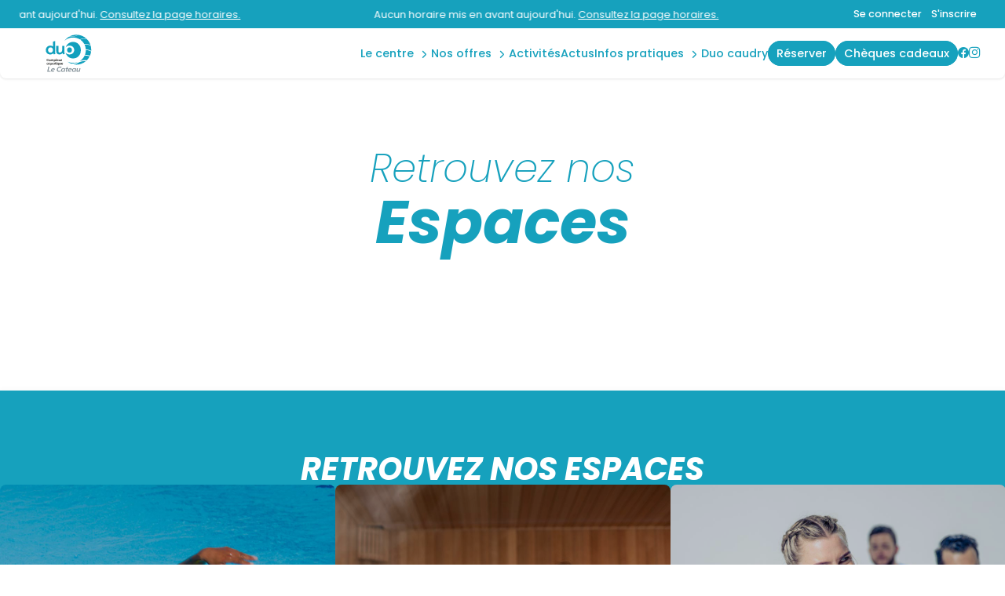

--- FILE ---
content_type: text/html; charset=UTF-8
request_url: https://duo-lecateau.fr/espaces.html
body_size: 6108
content:
<!doctype html>
<html lang="fr">
	<head>
		<meta charset="utf-8">
		<title>Espaces - Complexe Aquatique Duo Le Cateau</title>
		<meta name="viewport" content="width=device-width, initial-scale=1, user-scalable=no" />
		<meta name="author" content="Duo Le Cateau" />
		<meta name="description" content="espaces_description" />
		<link href="/css/slick.css" media="screen" rel="stylesheet" type="text/css" />
		<link href="/css/toastr.min.css" media="screen" rel="stylesheet" type="text/css" />
		<link href="/css/styles.css" media="screen" rel="stylesheet" type="text/css" />
		<link href="/css/styles-complementary.css" media="screen" rel="stylesheet" type="text/css" />
		<link href="/css/new_mi.css" media="screen" rel="stylesheet" type="text/css" />
		<link href="/css/new_activites.css" media="screen" rel="stylesheet" type="text/css" />
		<link href="/css/new_tarifs.css" media="screen" rel="stylesheet" type="text/css" />
		<link rel="stylesheet" type="text/css" href="https://cdn.jsdelivr.net/npm/slick-carousel@1.8.1/slick/slick.css">
		<link rel="stylesheet" type="text/css" href="https://cdn.jsdelivr.net/npm/slick-carousel@1.8.1/slick/slick-theme.css">
		<link rel='stylesheet' href='https://cdn-uicons.flaticon.com/2.6.0/uicons-brands/css/uicons-brands.css'>
		<link rel='stylesheet' href='https://cdn-uicons.flaticon.com/2.6.0/uicons-regular-rounded/css/uicons-regular-rounded.css'>
		<link rel='stylesheet' href='https://cdn-uicons.flaticon.com/2.6.0/uicons-regular-straight/css/uicons-regular-straight.css'>
		<link rel='stylesheet' href='https://cdn-uicons.flaticon.com/3.0.0/uicons-solid-straight/css/uicons-solid-straight.css'>
		<link rel="icon" href="https://moncentreaquatique.com/logos/1172630451.svg" />
		
		<meta property='og:locale' content='fr_FR' />
		<meta property='og:type' content='article' />
		<meta property='og:title' content="Espaces - Complexe Aquatique Duo Le Cateau" />
		<meta property='og:description' content="espaces_description" />
		<meta property='og:url' content='https://duo-lecateau.fr/espaces.html' />
		<meta property='og:site_name' content='Duo Le Cateau' />
		<meta property='og:image' content='https://moncentreaquatique.com/logos/1172630451.svg' />
		<meta property='og:image:secure_url' content='https://moncentreaquatique.com/logos/1172630451.svg' />
		<meta name='twitter:card' content='summary_large_image' /> 
		<meta name='twitter:description' content='espaces_description' />
		<meta name='twitter:title' content='Espaces - Complexe Aquatique Duo Le Cateau' />
		<meta name='twitter:image' content='https://moncentreaquatique.com/logos/1172630451.svg' />

		<style>
						:root {
				--RECREA_COLOR_PRIMARY: #16a1bd;
				--RECREA_COLOR_SECONDARY: #16a1bd;
			}
		</style>

		<script src="/js/filtre_type_activite.js" defer></script>

	</head>
	<body>
		<div id='container'>
			<div id='content'>
				
		<style type="text/css">
	body .contentsquare-content.color-true .plus{
		background: linear-gradient(0deg, rgba(22,161,189,1) 0%, rgba(22,161,189,0.75) 75%, transparent 100%);
	}
	body .contentsquare-content.color2-true .plus{
		background: linear-gradient(0deg, rgba(22,161,189,1) 0%, rgba(22,161,189,0.75) 75%, transparent 100%);
	}
	body #menu .menu-content nav a.btn-custom-color span:hover {
		/* color: !important; */
		background: #ffffff !important;
	}
</style>
<div id="container-menu">
		<section id="overmenu">
		<div class="content">
			<div class="marquee_container">
				<a href='/horaires.html' class="marquee_link">
					<p class='marquee_content'><span class='no_date'>Aucun horaire mis en avant aujourd'hui. <span class='link'>Consultez la page horaires.</span></span></p>
				</a>
			</div>
		</div>
		
					<div class="connexion_inscription">
									<a class="se_connecter" href="/espace-perso/connexion">Se connecter</a>
					<a class="s_inscrire" href="/espace-perso/devenir-membre">S'inscrire</a>
								</div>
			</section>
		<section id="menu">
		<div class="menu-content">
							<a href="/" id="logo-site">
					<img src="https://moncentreaquatique.com/logos/1172630451.svg" alt="Duo Le Cateau" title="Duo Le Cateau" />
				</a>
						<div class="left-content">
									<a href="/cheques-cadeaux" class="button btn-cheque"><span>Plaisir d'offrir</span></a></li>
								<div id="hamburger">
					<span></span>
					<span></span>
					<span></span>
					<span></span>
				</div>
			</div>
			<nav id="nav-menu">
				<ul id="list-menu">

					<li class="menu-dropdown"><div class='dropdown__header nav-title'><a href='/espaces.html' class='disabled-link_menu'>Le centre</a><i class="fi fi-ss-angle-small-down"></i></div><div class="dropdown"><ul class='dropdown__content'><li><a href="/espace-272-aquatique.html">aquatique</a></li><li><a href="/espace-274-bien-etre.html">bien-&ecirc;tre</a></li><li><a href="/espace-273-forme.html">forme</a></li></ul></div></li><li class="menu-dropdown"><div class='dropdown__header nav-title'><a href='/offres.html' class='disabled-link_menu'>Nos offres</a><i class="fi fi-ss-angle-small-down"></i></div><div class="dropdown"><ul class='dropdown__content'><li><a href="/offre-899-les-jours-resolutions-c-est-maintenant.html">Les jours r&eacute;solutions, c'est maintenant !</a></li><li><a href="/offre-808-ton-appli-100-fitness.html">Ton appli 100% FITNESS</a></li></ul></div></li><li class='nav-title'><a href='/activites.html'>Activit&eacute;s</a></li><li class='nav-title'><a href='/actus.html'>Actus</a></li><li class="menu-dropdown"><div class='dropdown__header nav-title'><a href='/infos-pratiques.html'>Infos Pratiques</a><i class="fi fi-ss-angle-small-down"></i></div><div class="dropdown"><ul class='dropdown__content'><li><a href='/horaires.html'>Horaires</a></li><li><a href='/tarifs.html'>Tarifs & Abonnements</a></li><li class='nav-title'><a href='/partenaires.html'>Nos Partenaires</a></li>						<li><a href="/module-inscriptions/reserver/?planning">Plannings</a></li>
						<li><a href='/contact.html'>Acc&egrave;s & Contact</a></li><li><a href="/infos-pratiques.html">R&egrave;gles</a></li>
						</ul></div></li><li class='nav-title'><a href="https://www.duo-caudry.fr/">Duo Caudry</a></li><li id='btn_resa' class='nav-title'><a href="/module-inscriptions/" target="_self" class="btn-orange"><span>R&eacute;server</span></a></li><li id='btn_cheque' class='nav-title'><a href="/cheques-cadeaux"  class="btn-orange"><span>Ch&egrave;ques Cadeaux</span></a></li><li class='nav-title icons-rs'><a href="https://www.facebook.com/duolecateaucaudry"><i class='fi fi-brands-facebook'></i></a><a href="https://instagram.com/complexes_duo?igshid=MzRlODBiNWFlZA=="><i class='fi fi-brands-instagram'></i></a></li>
					<!-- <li><a href="cheques-cadeaux">Chèques Cadeaux</a></li> -->
					<!--
					<li><a href="club.html">Club</a></li>
					<li><a href="pro.html">Pro</a></li>
					-->
					<!-- <li><a href="" class="btn-orange"><span>Acheter</span></a></li> -->
				</ul>
			</nav>
		</div>
	</section>
</div>

<section id="tabbar">
	<!-- NEW TABBAR -->
	<nav id="mobile_tabbar">
	    <ul class="tabs">
							<li class="tab tab_01">
							<a href="/horaires.html">
					<svg class="tab_icons"><use href="/css/images/icons/icons.svg#icon_horaire"></svg>
            		<p>Horaires</p>
				</a>
	        </li>
							<li class="tab tab_02">
							<a href="/tarifs.html">            	
					<svg class="tab_icons"><use href="/css/images/icons/icons.svg#icon_tarif"></svg>
            		<p>Tarifs</p>
				</a>
	        </li>
										<li class="tab tab_03">
					<a href="/module-inscriptions/">
            			<div class="tab_side tab_side_left"></div>
            				<div class="tab_main">
								<svg id="a" xmlns="http://www.w3.org/2000/svg" width="64" height="48" viewBox="0 0 64 48">
  									<path d="M64,0v48H0V0h.3c1.9,0,3.4,1.3,3.9,3v1h0c2,13.6,13.6,24,27.7,24s25.8-10.4,27.7-24h0v-1c.4-1.7,2-3,3.9-3h.5Z" />
								</svg>
            				    <span class="button_resa">
									<svg class="tab_icons"><use href="/css/images/icons/icons.svg#icon_plus"></svg>
            				    </span>
            				    <p>Réserver</p>
            				</div>
            			<div class="tab_side tab_side_right"></div>
					</a>
	        	</li>
													<li class="tab tab_04">
							<a href="/activites.html">
					<svg class="tab_icons"><use href="/css/images/icons/icons.svg#icon_sparkles"></svg>
            		<p>Activités</p>
				</a>
	        </li>
												<li class="tab tab_05">
									<a href="/espace-perso">
						<svg class="tab_icons "><use href="/css/images/icons/icons.svg#icon_user"></svg>
            			<p>Compte</p>
					</a>
	        	</li>
				    </ul>
	</nav>
</section>

<script type="text/javascript" async>
	const dropdownItems = document.querySelectorAll('.menu-dropdown');

	if (dropdownItems) {
		dropdownItems.forEach((dropdown) => {
			dropdown.addEventListener('click', (e) => toggleDropdown(e));
	  	});
	}

	const toggleDropdown = (e) => {
	  	let target = e.currentTarget;

	  	if (!target.classList.contains('open')) {
	    	dropdownItems.forEach((item) => {
	      		item.classList.remove('open');
	    	});
	    	target.classList.add('open');
	  	} else {
	    	target.classList.remove('open');
	  	}
	};

	let marqueeContainer = document.querySelector(".marquee_container");
	let marqueeContent = document.querySelector(".marquee_content");
	
	let timeToFill;
	let contentText;

	if(marqueeContent){
		timeToFill = Math.floor(window.innerWidth / marqueeContent.offsetWidth);
		contentText = marqueeContent.innerHTML;
	}
 
    for (let i = 0; i < timeToFill; i++) {
        marqueeContent.innerHTML += contentText;
    }
	marqueeContainer.innerHTML += marqueeContainer.innerHTML;

	Array.from(marqueeContainer.children).forEach((child) => {
		let duration = child.getBoundingClientRect().width / 100;
		child.style.animationDuration = `${duration}s`;
	});

	// document.querySelector(".scroll2").style.animationDelay =  `${animDuration / 2}s`;
	// foreach (scroll as scroll) {
	// 	scroll.style.animationDuration = `${scroll.getBoundingClientRect().width / 100}s`;
	// }
 
</script>
		
	<header class="header-default">
		
					<div class="content">
				<h1><span>Retrouvez nos</span>Espaces</h1>
			</div>
			</header>

<section id="introseo" class="introseo">
	<div class="content">
			</div>
</section>

	<section id="espaces">
		<h2>Retrouvez nos espaces</h2>
		<!-- <p></p> -->
		<div id="espaces_container" class="slider">
							<div class="slides">
					            	    	<a class="slides_link" href='espace-272-aquatique.html'>
            	    	    <article class="card_espace">
																	<figure class='card_image'>
										<img src="https://moncentreaquatique.com/images/400714903.jpg" alt="aquatique" title="aquatique" />
										<figcaption class="card_description">
            	    	        	    	<h3>aquatique</h3>
										</figcaption>
									</figure>
															</article>
            	    	</a>
					            	</div>
							<div class="slides">
					            	    	<a class="slides_link" href='espace-274-bien-etre.html'>
            	    	    <article class="card_espace">
																	<figure class='card_image'>
										<img src="https://moncentreaquatique.com/images/423048012.jpg" alt="bien-&ecirc;tre" title="bien-&ecirc;tre" />
										<figcaption class="card_description">
            	    	        	    	<h3>bien-&ecirc;tre</h3>
										</figcaption>
									</figure>
															</article>
            	    	</a>
					            	</div>
							<div class="slides">
					            	    	<a class="slides_link" href='espace-273-forme.html'>
            	    	    <article class="card_espace">
																	<figure class='card_image'>
										<img src="https://moncentreaquatique.com/images/1757773121.jpg" alt="forme" title="forme" />
										<figcaption class="card_description">
            	    	        	    	<h3>forme</h3>
										</figcaption>
									</figure>
															</article>
            	    	</a>
					            	</div>
					
		</div>
	</section>

<script src="https://code.jquery.com/jquery-3.7.1.js"></script>
<script src="https://code.jquery.com/jquery-migrate-3.5.2.js"></script>
<script type="text/javascript" src="https://cdn.jsdelivr.net/npm/slick-carousel@1.8.1/slick/slick.min.js"></script>
<script type="text/javascript">
	let maxItemsEspaces = $("#espaces_container .slides").length;
   	let showDotsEspaces = false;

   	if(maxItemsEspaces >= 5 ) {
   	   	maxItemsEspaces = 5;
    	showDotsEspaces = true;
   	} 

   	// Slick slider Actus
   	$(document).ready(function(){
		$('#espaces_container').slick({
        	arrows: false,
        	dots: false,
        	slidesToShow: maxItemsEspaces,
        	infinite: true,
        	speed: 500,
        	autoplay: true,
        	autoplaySpeed: 3000,
        	responsive: [
        	   	{
        	      	breakpoint: 1024,
        	      	settings: {
						centerMode: true,
  						centerPadding: '48px',
        	         	slidesToShow: 3,
        	         	slidesToScroll: 1,
        	         	dots: false,
        	      	}
        	  	},
        	   	{
        	      	breakpoint: 764,
        	      	settings: {
						centerMode: true,
  						centerPadding: '48px',
        	         	slidesToShow: 2,
        	         	slidesToScroll: 1,
        	         	dots: false,
        	      	}
        	   	},
				 	{
        	      	breakpoint: 480,
        	      	settings: {
						centerMode: true,
  						centerPadding: '48px',
        	         	slidesToShow: 1,
        	         	slidesToScroll: 1,
        	         	dots: false,
        	      	}
        	   	}
        	]
      	});
   	})
</script></div>
<footer>
	<div id="footer">
				<div class="content">
			<section>
				<span class="h5">
				Duo Le Cateau</span>
				<p>
					14 Avenue Simone Veil<br />
					59360 Le Cateau Cambresis				</p>
			</section>
			<section>
				<span class="h5">Pages</span>
				<ul>
					<li><a href='/espaces.html' class='disabled-link_menu'>Le centre</a></li><li><a href='/activites.html'>Activit&eacute;s</a></li><li><a href='/infos-pratiques.html'>Infos Pratiques</a></li><li><a href="/module-inscriptions/" target="_self">R&eacute;server</a></li>
					<!-- <li><a href="/cheques-cadeaux.html">Chèques Cadeaux</a></li> -->

                                        										<li><a href="/actus.html">Actus</a></li>
                                        
                                        										<li><a href="/partenaires.html">Nos Partenaires</a></li>
                                        
					<!--
					<li><a href="/club.html">Club</a></li>
					<li><a href="/pro.html">Pro</a></li>
					-->
										<li><a href="/cheques-cadeaux">Chèques Cadeaux</a></li>
										<!-- <li><a href="">Acheter</a></li> -->
				</ul>
			</section>
			<section>
				<span class="h5">Informations</span>
				<ul>
					<!-- <li><a href="/faq.html">FAQ</a></li> -->
					<li><a href="/horaires.html">Horaires</a></li>
					<li><a href="/tarifs.html">Tarifs et abonnements</a></li>
										<li><a href="/module-inscriptions/reserver/?planning">Plannings</a></li>
										<li><a href="/contact.html">Contact</a></li>
				</ul>
				<span class="h5">Avis clients</span>
				<div id="stars-container">
					<div class="stars">
						<div class="star full"></div>
						<div class="star full"></div>
						<div class="star full"></div>
						<div class="star full"></div>
						<div class="star half"></div>
					</div>
					<span class="note">4.1/5 sur 390 avis Google</span>
				</div>
			</section>
			<section>
				<span class="h5">Nous contacter</span>
				<ul>
					<li><a href="tel:03 27 77 05 04"><i class="icon-telephone"></i> 03 27 77 05 04</a></li>
					<li><a href="mailto:contact@duo-lecateau.fr"><i class="icon-email"></i> <span id="centreemail">contact@duo-lecateau.fr</span></a></li>
					<li>Retrouvez-nous sur<a href="https://www.facebook.com/duolecateaucaudry"><i class='fi fi-brands-facebook' style='margin-left:10px;margin-right:0;'></i></a><a href="https://instagram.com/complexes_duo?igshid=MzRlODBiNWFlZA=="><i class='fi fi-brands-instagram' style='margin-left:10px;margin-right:0;'></i></a></li>				</ul>
			</section>
			<section id="logos-footer">
				<figure>
					<a href='https://recrea.fr' target="_blank"><img src="https://moncentreaquatique.com/logos/RECREA-blanc.png" alt="Logo Récréa" title="Logo Récréa" /></a>
				</figure>
									<figure class="collectivite">
						<img src="https://moncentreaquatique.com/logos/30133079.png" />
					</figure>
							</section>
		</div>
	</div>
	<div id="subfooter">
		<div class="content">
			<div class="inline">

				<nav>
				    <div class="inline">©duo-lecateau.fr 2025</div><span> | </span><a href="/mentions-legales.html">CGU &amp; mentions légales</a><span> | </span><a href="/protection-des-donnees-personnelles.html">Protection des données personnelles</a><span> | </span><a href="javascript:openAxeptioCookies()">Gestion des cookies</a>
					<p class="recaptcha-disclaimer">
  					Ce site est protégé par reCAPTCHA et la <a href="https://policies.google.com/privacy" target="_blank">politique de confidentialité</a> et les <a href="https://policies.google.com/terms" target="_blank">conditions d'utilisation</a> de Google s'appliquent.
					</p>
				    				</nav>

			</div>
		</div>
	</div>
</footer>

<script type="application/ld+json">
{
  "@context": "https://schema.org",
  "@type": "PublicSwimmingPool",
  "name": "Piscine Cateau-Cambr&eacute;sis",
  "image": "https://moncentreaquatique.com/logos/1172630451.svg",
   "@id": "",
  "url": "https://duo-lecateau.fr",
  "telephone": "03 27 77 05 04",
  "priceRange": "&euro;",
  "address": {
    "@type": "PostalAddress",
    "streetAddress": "14 Avenue Simone Veil",
    "addressLocality": "Le Cateau Cambresis",
    "postalCode": "59360",
     "addressCountry": "FR"
  },
  "aggregateRating": {
    "@type": "AggregateRating",
    "ratingValue": "4.1",
     "bestRating": "5",
    "worstRating": "1",
    "ratingCount": "390"
  },
  "geo": {
    "@type": "GeoCoordinates",
    "latitude": "50.09526700",
    "longitude": "3.52980300"
   }  
}
</script>

<script>
// pour modifier dynamiquement le texte SOLDE ACTUEL SEMAINE EN COURS
function updateLabelFromSelect(sel) {
  if (!sel) return;

  // cible du label (défaut: "label-solde")
  var labelId = sel.dataset.labelTarget || 'label-solde';
  var label = document.getElementById(labelId);
  if (!label) return;

  var opt = sel.options[sel.selectedIndex];
  if (!opt) return;

  // offset prioritaire via data-week-offset
  var offset = parseInt(opt.dataset.weekOffset || '0', 10);

  // fallback si pas de data-week-offset (extrait "(semaine +N)" du texte)
  if (isNaN(offset)) {
    var m = (opt.textContent || '').match(/\(semaine\s*([+-]?\d+|en cours)\)/i);
    if (m) {
      offset = (m[1].toLowerCase() === 'en cours') ? 0 : parseInt(m[1], 10);
    } else {
      offset = 0;
    }
  }

  var text = 'Solde actuel ';
  if (offset === 0) {
    text += 'semaine en cours :';
  } else if (offset > 0) {
    text += 'de la semaine :';
  } else {
    text += 'Semaine ' + offset + ' :';
  }

  label.textContent = text;
}

function onPeriodeChange(sel, aboId) {
  updateLabelFromSelect(sel);
  var periodeId = parseInt(sel.value, 10) || 0;

  var url = new URL(window.location.href);
  url.searchParams.set('periode_id_' + String(aboId), String(periodeId));

  // secours: ajoute aussi ?scroll_to=abo-123 (utile si un redirect serveur intervient)
  url.searchParams.set('scroll_to', 'abo-' + String(aboId));

  // ancre hash (visible si pas de redirect)
  url.hash = '#abo-' + String(aboId);

  window.location.assign(url.toString());
}
</script>

<script type="text/javascript" src="/js/min/jquery-3.5.1.min.js"></script>
<script type="text/javascript" src="/js/min/slick.min.js"></script>
<script type="text/javascript" src="/js/min/toastr.min.js"></script>
<script type="text/javascript" src="/js/min/scripts.min.js"></script>
<script src="https://code.jquery.com/jquery-3.7.1.js"></script>
<script src="https://code.jquery.com/jquery-migrate-3.5.2.js"></script>
<script type="text/javascript" src="https://cdn.jsdelivr.net/npm/slick-carousel@1.8.1/slick/slick.min.js"></script>
<script type="text/javascript" src="/js/tarifs.js"></script>

<!-- reCAPTCHA v3 -->
<script src="https://www.google.com/recaptcha/api.js?render=6LfreFQrAAAAABkcHTeLIj2kQD3YbQMkSTG7xrtP"></script>
<script>
  grecaptcha.ready(function() {
    grecaptcha.execute('6LfreFQrAAAAABkcHTeLIj2kQD3YbQMkSTG7xrtP', {action: 'submit'}).then(function(token) {
      var input = document.getElementById('recaptchaResponse');
      if (input) input.value = token;
    });
  });
</script>
		</div>
		<!-- Google Tag Manager -->
<script>(function(w,d,s,l,i){w[l]=w[l]||[];w[l].push({'gtm.start':
new Date().getTime(),event:'gtm.js'});var f=d.getElementsByTagName(s)[0],
j=d.createElement(s),dl=l!='dataLayer'?'&l='+l:'';j.async=true;j.src=
'https://www.googletagmanager.com/gtm.js?id='+i+dl;f.parentNode.insertBefore(j,f);
})(window,document,'script','dataLayer','GTM-K3WTJ8B7');</script>
<!-- End Google Tag Manager -->
<!-- Google Tag Manager (noscript) -->
<noscript><iframe src="https://www.googletagmanager.com/ns.html?id=GTM-K3WTJ8B7"
height="0" width="0" style="display:none;visibility:hidden"></iframe></noscript>
<!-- End Google Tag Manager (noscript) -->	</body>
</html>

--- FILE ---
content_type: text/html; charset=utf-8
request_url: https://www.google.com/recaptcha/api2/anchor?ar=1&k=6LfreFQrAAAAABkcHTeLIj2kQD3YbQMkSTG7xrtP&co=aHR0cHM6Ly9kdW8tbGVjYXRlYXUuZnI6NDQz&hl=en&v=PoyoqOPhxBO7pBk68S4YbpHZ&size=invisible&anchor-ms=20000&execute-ms=30000&cb=7m68tc8rw6pu
body_size: 48864
content:
<!DOCTYPE HTML><html dir="ltr" lang="en"><head><meta http-equiv="Content-Type" content="text/html; charset=UTF-8">
<meta http-equiv="X-UA-Compatible" content="IE=edge">
<title>reCAPTCHA</title>
<style type="text/css">
/* cyrillic-ext */
@font-face {
  font-family: 'Roboto';
  font-style: normal;
  font-weight: 400;
  font-stretch: 100%;
  src: url(//fonts.gstatic.com/s/roboto/v48/KFO7CnqEu92Fr1ME7kSn66aGLdTylUAMa3GUBHMdazTgWw.woff2) format('woff2');
  unicode-range: U+0460-052F, U+1C80-1C8A, U+20B4, U+2DE0-2DFF, U+A640-A69F, U+FE2E-FE2F;
}
/* cyrillic */
@font-face {
  font-family: 'Roboto';
  font-style: normal;
  font-weight: 400;
  font-stretch: 100%;
  src: url(//fonts.gstatic.com/s/roboto/v48/KFO7CnqEu92Fr1ME7kSn66aGLdTylUAMa3iUBHMdazTgWw.woff2) format('woff2');
  unicode-range: U+0301, U+0400-045F, U+0490-0491, U+04B0-04B1, U+2116;
}
/* greek-ext */
@font-face {
  font-family: 'Roboto';
  font-style: normal;
  font-weight: 400;
  font-stretch: 100%;
  src: url(//fonts.gstatic.com/s/roboto/v48/KFO7CnqEu92Fr1ME7kSn66aGLdTylUAMa3CUBHMdazTgWw.woff2) format('woff2');
  unicode-range: U+1F00-1FFF;
}
/* greek */
@font-face {
  font-family: 'Roboto';
  font-style: normal;
  font-weight: 400;
  font-stretch: 100%;
  src: url(//fonts.gstatic.com/s/roboto/v48/KFO7CnqEu92Fr1ME7kSn66aGLdTylUAMa3-UBHMdazTgWw.woff2) format('woff2');
  unicode-range: U+0370-0377, U+037A-037F, U+0384-038A, U+038C, U+038E-03A1, U+03A3-03FF;
}
/* math */
@font-face {
  font-family: 'Roboto';
  font-style: normal;
  font-weight: 400;
  font-stretch: 100%;
  src: url(//fonts.gstatic.com/s/roboto/v48/KFO7CnqEu92Fr1ME7kSn66aGLdTylUAMawCUBHMdazTgWw.woff2) format('woff2');
  unicode-range: U+0302-0303, U+0305, U+0307-0308, U+0310, U+0312, U+0315, U+031A, U+0326-0327, U+032C, U+032F-0330, U+0332-0333, U+0338, U+033A, U+0346, U+034D, U+0391-03A1, U+03A3-03A9, U+03B1-03C9, U+03D1, U+03D5-03D6, U+03F0-03F1, U+03F4-03F5, U+2016-2017, U+2034-2038, U+203C, U+2040, U+2043, U+2047, U+2050, U+2057, U+205F, U+2070-2071, U+2074-208E, U+2090-209C, U+20D0-20DC, U+20E1, U+20E5-20EF, U+2100-2112, U+2114-2115, U+2117-2121, U+2123-214F, U+2190, U+2192, U+2194-21AE, U+21B0-21E5, U+21F1-21F2, U+21F4-2211, U+2213-2214, U+2216-22FF, U+2308-230B, U+2310, U+2319, U+231C-2321, U+2336-237A, U+237C, U+2395, U+239B-23B7, U+23D0, U+23DC-23E1, U+2474-2475, U+25AF, U+25B3, U+25B7, U+25BD, U+25C1, U+25CA, U+25CC, U+25FB, U+266D-266F, U+27C0-27FF, U+2900-2AFF, U+2B0E-2B11, U+2B30-2B4C, U+2BFE, U+3030, U+FF5B, U+FF5D, U+1D400-1D7FF, U+1EE00-1EEFF;
}
/* symbols */
@font-face {
  font-family: 'Roboto';
  font-style: normal;
  font-weight: 400;
  font-stretch: 100%;
  src: url(//fonts.gstatic.com/s/roboto/v48/KFO7CnqEu92Fr1ME7kSn66aGLdTylUAMaxKUBHMdazTgWw.woff2) format('woff2');
  unicode-range: U+0001-000C, U+000E-001F, U+007F-009F, U+20DD-20E0, U+20E2-20E4, U+2150-218F, U+2190, U+2192, U+2194-2199, U+21AF, U+21E6-21F0, U+21F3, U+2218-2219, U+2299, U+22C4-22C6, U+2300-243F, U+2440-244A, U+2460-24FF, U+25A0-27BF, U+2800-28FF, U+2921-2922, U+2981, U+29BF, U+29EB, U+2B00-2BFF, U+4DC0-4DFF, U+FFF9-FFFB, U+10140-1018E, U+10190-1019C, U+101A0, U+101D0-101FD, U+102E0-102FB, U+10E60-10E7E, U+1D2C0-1D2D3, U+1D2E0-1D37F, U+1F000-1F0FF, U+1F100-1F1AD, U+1F1E6-1F1FF, U+1F30D-1F30F, U+1F315, U+1F31C, U+1F31E, U+1F320-1F32C, U+1F336, U+1F378, U+1F37D, U+1F382, U+1F393-1F39F, U+1F3A7-1F3A8, U+1F3AC-1F3AF, U+1F3C2, U+1F3C4-1F3C6, U+1F3CA-1F3CE, U+1F3D4-1F3E0, U+1F3ED, U+1F3F1-1F3F3, U+1F3F5-1F3F7, U+1F408, U+1F415, U+1F41F, U+1F426, U+1F43F, U+1F441-1F442, U+1F444, U+1F446-1F449, U+1F44C-1F44E, U+1F453, U+1F46A, U+1F47D, U+1F4A3, U+1F4B0, U+1F4B3, U+1F4B9, U+1F4BB, U+1F4BF, U+1F4C8-1F4CB, U+1F4D6, U+1F4DA, U+1F4DF, U+1F4E3-1F4E6, U+1F4EA-1F4ED, U+1F4F7, U+1F4F9-1F4FB, U+1F4FD-1F4FE, U+1F503, U+1F507-1F50B, U+1F50D, U+1F512-1F513, U+1F53E-1F54A, U+1F54F-1F5FA, U+1F610, U+1F650-1F67F, U+1F687, U+1F68D, U+1F691, U+1F694, U+1F698, U+1F6AD, U+1F6B2, U+1F6B9-1F6BA, U+1F6BC, U+1F6C6-1F6CF, U+1F6D3-1F6D7, U+1F6E0-1F6EA, U+1F6F0-1F6F3, U+1F6F7-1F6FC, U+1F700-1F7FF, U+1F800-1F80B, U+1F810-1F847, U+1F850-1F859, U+1F860-1F887, U+1F890-1F8AD, U+1F8B0-1F8BB, U+1F8C0-1F8C1, U+1F900-1F90B, U+1F93B, U+1F946, U+1F984, U+1F996, U+1F9E9, U+1FA00-1FA6F, U+1FA70-1FA7C, U+1FA80-1FA89, U+1FA8F-1FAC6, U+1FACE-1FADC, U+1FADF-1FAE9, U+1FAF0-1FAF8, U+1FB00-1FBFF;
}
/* vietnamese */
@font-face {
  font-family: 'Roboto';
  font-style: normal;
  font-weight: 400;
  font-stretch: 100%;
  src: url(//fonts.gstatic.com/s/roboto/v48/KFO7CnqEu92Fr1ME7kSn66aGLdTylUAMa3OUBHMdazTgWw.woff2) format('woff2');
  unicode-range: U+0102-0103, U+0110-0111, U+0128-0129, U+0168-0169, U+01A0-01A1, U+01AF-01B0, U+0300-0301, U+0303-0304, U+0308-0309, U+0323, U+0329, U+1EA0-1EF9, U+20AB;
}
/* latin-ext */
@font-face {
  font-family: 'Roboto';
  font-style: normal;
  font-weight: 400;
  font-stretch: 100%;
  src: url(//fonts.gstatic.com/s/roboto/v48/KFO7CnqEu92Fr1ME7kSn66aGLdTylUAMa3KUBHMdazTgWw.woff2) format('woff2');
  unicode-range: U+0100-02BA, U+02BD-02C5, U+02C7-02CC, U+02CE-02D7, U+02DD-02FF, U+0304, U+0308, U+0329, U+1D00-1DBF, U+1E00-1E9F, U+1EF2-1EFF, U+2020, U+20A0-20AB, U+20AD-20C0, U+2113, U+2C60-2C7F, U+A720-A7FF;
}
/* latin */
@font-face {
  font-family: 'Roboto';
  font-style: normal;
  font-weight: 400;
  font-stretch: 100%;
  src: url(//fonts.gstatic.com/s/roboto/v48/KFO7CnqEu92Fr1ME7kSn66aGLdTylUAMa3yUBHMdazQ.woff2) format('woff2');
  unicode-range: U+0000-00FF, U+0131, U+0152-0153, U+02BB-02BC, U+02C6, U+02DA, U+02DC, U+0304, U+0308, U+0329, U+2000-206F, U+20AC, U+2122, U+2191, U+2193, U+2212, U+2215, U+FEFF, U+FFFD;
}
/* cyrillic-ext */
@font-face {
  font-family: 'Roboto';
  font-style: normal;
  font-weight: 500;
  font-stretch: 100%;
  src: url(//fonts.gstatic.com/s/roboto/v48/KFO7CnqEu92Fr1ME7kSn66aGLdTylUAMa3GUBHMdazTgWw.woff2) format('woff2');
  unicode-range: U+0460-052F, U+1C80-1C8A, U+20B4, U+2DE0-2DFF, U+A640-A69F, U+FE2E-FE2F;
}
/* cyrillic */
@font-face {
  font-family: 'Roboto';
  font-style: normal;
  font-weight: 500;
  font-stretch: 100%;
  src: url(//fonts.gstatic.com/s/roboto/v48/KFO7CnqEu92Fr1ME7kSn66aGLdTylUAMa3iUBHMdazTgWw.woff2) format('woff2');
  unicode-range: U+0301, U+0400-045F, U+0490-0491, U+04B0-04B1, U+2116;
}
/* greek-ext */
@font-face {
  font-family: 'Roboto';
  font-style: normal;
  font-weight: 500;
  font-stretch: 100%;
  src: url(//fonts.gstatic.com/s/roboto/v48/KFO7CnqEu92Fr1ME7kSn66aGLdTylUAMa3CUBHMdazTgWw.woff2) format('woff2');
  unicode-range: U+1F00-1FFF;
}
/* greek */
@font-face {
  font-family: 'Roboto';
  font-style: normal;
  font-weight: 500;
  font-stretch: 100%;
  src: url(//fonts.gstatic.com/s/roboto/v48/KFO7CnqEu92Fr1ME7kSn66aGLdTylUAMa3-UBHMdazTgWw.woff2) format('woff2');
  unicode-range: U+0370-0377, U+037A-037F, U+0384-038A, U+038C, U+038E-03A1, U+03A3-03FF;
}
/* math */
@font-face {
  font-family: 'Roboto';
  font-style: normal;
  font-weight: 500;
  font-stretch: 100%;
  src: url(//fonts.gstatic.com/s/roboto/v48/KFO7CnqEu92Fr1ME7kSn66aGLdTylUAMawCUBHMdazTgWw.woff2) format('woff2');
  unicode-range: U+0302-0303, U+0305, U+0307-0308, U+0310, U+0312, U+0315, U+031A, U+0326-0327, U+032C, U+032F-0330, U+0332-0333, U+0338, U+033A, U+0346, U+034D, U+0391-03A1, U+03A3-03A9, U+03B1-03C9, U+03D1, U+03D5-03D6, U+03F0-03F1, U+03F4-03F5, U+2016-2017, U+2034-2038, U+203C, U+2040, U+2043, U+2047, U+2050, U+2057, U+205F, U+2070-2071, U+2074-208E, U+2090-209C, U+20D0-20DC, U+20E1, U+20E5-20EF, U+2100-2112, U+2114-2115, U+2117-2121, U+2123-214F, U+2190, U+2192, U+2194-21AE, U+21B0-21E5, U+21F1-21F2, U+21F4-2211, U+2213-2214, U+2216-22FF, U+2308-230B, U+2310, U+2319, U+231C-2321, U+2336-237A, U+237C, U+2395, U+239B-23B7, U+23D0, U+23DC-23E1, U+2474-2475, U+25AF, U+25B3, U+25B7, U+25BD, U+25C1, U+25CA, U+25CC, U+25FB, U+266D-266F, U+27C0-27FF, U+2900-2AFF, U+2B0E-2B11, U+2B30-2B4C, U+2BFE, U+3030, U+FF5B, U+FF5D, U+1D400-1D7FF, U+1EE00-1EEFF;
}
/* symbols */
@font-face {
  font-family: 'Roboto';
  font-style: normal;
  font-weight: 500;
  font-stretch: 100%;
  src: url(//fonts.gstatic.com/s/roboto/v48/KFO7CnqEu92Fr1ME7kSn66aGLdTylUAMaxKUBHMdazTgWw.woff2) format('woff2');
  unicode-range: U+0001-000C, U+000E-001F, U+007F-009F, U+20DD-20E0, U+20E2-20E4, U+2150-218F, U+2190, U+2192, U+2194-2199, U+21AF, U+21E6-21F0, U+21F3, U+2218-2219, U+2299, U+22C4-22C6, U+2300-243F, U+2440-244A, U+2460-24FF, U+25A0-27BF, U+2800-28FF, U+2921-2922, U+2981, U+29BF, U+29EB, U+2B00-2BFF, U+4DC0-4DFF, U+FFF9-FFFB, U+10140-1018E, U+10190-1019C, U+101A0, U+101D0-101FD, U+102E0-102FB, U+10E60-10E7E, U+1D2C0-1D2D3, U+1D2E0-1D37F, U+1F000-1F0FF, U+1F100-1F1AD, U+1F1E6-1F1FF, U+1F30D-1F30F, U+1F315, U+1F31C, U+1F31E, U+1F320-1F32C, U+1F336, U+1F378, U+1F37D, U+1F382, U+1F393-1F39F, U+1F3A7-1F3A8, U+1F3AC-1F3AF, U+1F3C2, U+1F3C4-1F3C6, U+1F3CA-1F3CE, U+1F3D4-1F3E0, U+1F3ED, U+1F3F1-1F3F3, U+1F3F5-1F3F7, U+1F408, U+1F415, U+1F41F, U+1F426, U+1F43F, U+1F441-1F442, U+1F444, U+1F446-1F449, U+1F44C-1F44E, U+1F453, U+1F46A, U+1F47D, U+1F4A3, U+1F4B0, U+1F4B3, U+1F4B9, U+1F4BB, U+1F4BF, U+1F4C8-1F4CB, U+1F4D6, U+1F4DA, U+1F4DF, U+1F4E3-1F4E6, U+1F4EA-1F4ED, U+1F4F7, U+1F4F9-1F4FB, U+1F4FD-1F4FE, U+1F503, U+1F507-1F50B, U+1F50D, U+1F512-1F513, U+1F53E-1F54A, U+1F54F-1F5FA, U+1F610, U+1F650-1F67F, U+1F687, U+1F68D, U+1F691, U+1F694, U+1F698, U+1F6AD, U+1F6B2, U+1F6B9-1F6BA, U+1F6BC, U+1F6C6-1F6CF, U+1F6D3-1F6D7, U+1F6E0-1F6EA, U+1F6F0-1F6F3, U+1F6F7-1F6FC, U+1F700-1F7FF, U+1F800-1F80B, U+1F810-1F847, U+1F850-1F859, U+1F860-1F887, U+1F890-1F8AD, U+1F8B0-1F8BB, U+1F8C0-1F8C1, U+1F900-1F90B, U+1F93B, U+1F946, U+1F984, U+1F996, U+1F9E9, U+1FA00-1FA6F, U+1FA70-1FA7C, U+1FA80-1FA89, U+1FA8F-1FAC6, U+1FACE-1FADC, U+1FADF-1FAE9, U+1FAF0-1FAF8, U+1FB00-1FBFF;
}
/* vietnamese */
@font-face {
  font-family: 'Roboto';
  font-style: normal;
  font-weight: 500;
  font-stretch: 100%;
  src: url(//fonts.gstatic.com/s/roboto/v48/KFO7CnqEu92Fr1ME7kSn66aGLdTylUAMa3OUBHMdazTgWw.woff2) format('woff2');
  unicode-range: U+0102-0103, U+0110-0111, U+0128-0129, U+0168-0169, U+01A0-01A1, U+01AF-01B0, U+0300-0301, U+0303-0304, U+0308-0309, U+0323, U+0329, U+1EA0-1EF9, U+20AB;
}
/* latin-ext */
@font-face {
  font-family: 'Roboto';
  font-style: normal;
  font-weight: 500;
  font-stretch: 100%;
  src: url(//fonts.gstatic.com/s/roboto/v48/KFO7CnqEu92Fr1ME7kSn66aGLdTylUAMa3KUBHMdazTgWw.woff2) format('woff2');
  unicode-range: U+0100-02BA, U+02BD-02C5, U+02C7-02CC, U+02CE-02D7, U+02DD-02FF, U+0304, U+0308, U+0329, U+1D00-1DBF, U+1E00-1E9F, U+1EF2-1EFF, U+2020, U+20A0-20AB, U+20AD-20C0, U+2113, U+2C60-2C7F, U+A720-A7FF;
}
/* latin */
@font-face {
  font-family: 'Roboto';
  font-style: normal;
  font-weight: 500;
  font-stretch: 100%;
  src: url(//fonts.gstatic.com/s/roboto/v48/KFO7CnqEu92Fr1ME7kSn66aGLdTylUAMa3yUBHMdazQ.woff2) format('woff2');
  unicode-range: U+0000-00FF, U+0131, U+0152-0153, U+02BB-02BC, U+02C6, U+02DA, U+02DC, U+0304, U+0308, U+0329, U+2000-206F, U+20AC, U+2122, U+2191, U+2193, U+2212, U+2215, U+FEFF, U+FFFD;
}
/* cyrillic-ext */
@font-face {
  font-family: 'Roboto';
  font-style: normal;
  font-weight: 900;
  font-stretch: 100%;
  src: url(//fonts.gstatic.com/s/roboto/v48/KFO7CnqEu92Fr1ME7kSn66aGLdTylUAMa3GUBHMdazTgWw.woff2) format('woff2');
  unicode-range: U+0460-052F, U+1C80-1C8A, U+20B4, U+2DE0-2DFF, U+A640-A69F, U+FE2E-FE2F;
}
/* cyrillic */
@font-face {
  font-family: 'Roboto';
  font-style: normal;
  font-weight: 900;
  font-stretch: 100%;
  src: url(//fonts.gstatic.com/s/roboto/v48/KFO7CnqEu92Fr1ME7kSn66aGLdTylUAMa3iUBHMdazTgWw.woff2) format('woff2');
  unicode-range: U+0301, U+0400-045F, U+0490-0491, U+04B0-04B1, U+2116;
}
/* greek-ext */
@font-face {
  font-family: 'Roboto';
  font-style: normal;
  font-weight: 900;
  font-stretch: 100%;
  src: url(//fonts.gstatic.com/s/roboto/v48/KFO7CnqEu92Fr1ME7kSn66aGLdTylUAMa3CUBHMdazTgWw.woff2) format('woff2');
  unicode-range: U+1F00-1FFF;
}
/* greek */
@font-face {
  font-family: 'Roboto';
  font-style: normal;
  font-weight: 900;
  font-stretch: 100%;
  src: url(//fonts.gstatic.com/s/roboto/v48/KFO7CnqEu92Fr1ME7kSn66aGLdTylUAMa3-UBHMdazTgWw.woff2) format('woff2');
  unicode-range: U+0370-0377, U+037A-037F, U+0384-038A, U+038C, U+038E-03A1, U+03A3-03FF;
}
/* math */
@font-face {
  font-family: 'Roboto';
  font-style: normal;
  font-weight: 900;
  font-stretch: 100%;
  src: url(//fonts.gstatic.com/s/roboto/v48/KFO7CnqEu92Fr1ME7kSn66aGLdTylUAMawCUBHMdazTgWw.woff2) format('woff2');
  unicode-range: U+0302-0303, U+0305, U+0307-0308, U+0310, U+0312, U+0315, U+031A, U+0326-0327, U+032C, U+032F-0330, U+0332-0333, U+0338, U+033A, U+0346, U+034D, U+0391-03A1, U+03A3-03A9, U+03B1-03C9, U+03D1, U+03D5-03D6, U+03F0-03F1, U+03F4-03F5, U+2016-2017, U+2034-2038, U+203C, U+2040, U+2043, U+2047, U+2050, U+2057, U+205F, U+2070-2071, U+2074-208E, U+2090-209C, U+20D0-20DC, U+20E1, U+20E5-20EF, U+2100-2112, U+2114-2115, U+2117-2121, U+2123-214F, U+2190, U+2192, U+2194-21AE, U+21B0-21E5, U+21F1-21F2, U+21F4-2211, U+2213-2214, U+2216-22FF, U+2308-230B, U+2310, U+2319, U+231C-2321, U+2336-237A, U+237C, U+2395, U+239B-23B7, U+23D0, U+23DC-23E1, U+2474-2475, U+25AF, U+25B3, U+25B7, U+25BD, U+25C1, U+25CA, U+25CC, U+25FB, U+266D-266F, U+27C0-27FF, U+2900-2AFF, U+2B0E-2B11, U+2B30-2B4C, U+2BFE, U+3030, U+FF5B, U+FF5D, U+1D400-1D7FF, U+1EE00-1EEFF;
}
/* symbols */
@font-face {
  font-family: 'Roboto';
  font-style: normal;
  font-weight: 900;
  font-stretch: 100%;
  src: url(//fonts.gstatic.com/s/roboto/v48/KFO7CnqEu92Fr1ME7kSn66aGLdTylUAMaxKUBHMdazTgWw.woff2) format('woff2');
  unicode-range: U+0001-000C, U+000E-001F, U+007F-009F, U+20DD-20E0, U+20E2-20E4, U+2150-218F, U+2190, U+2192, U+2194-2199, U+21AF, U+21E6-21F0, U+21F3, U+2218-2219, U+2299, U+22C4-22C6, U+2300-243F, U+2440-244A, U+2460-24FF, U+25A0-27BF, U+2800-28FF, U+2921-2922, U+2981, U+29BF, U+29EB, U+2B00-2BFF, U+4DC0-4DFF, U+FFF9-FFFB, U+10140-1018E, U+10190-1019C, U+101A0, U+101D0-101FD, U+102E0-102FB, U+10E60-10E7E, U+1D2C0-1D2D3, U+1D2E0-1D37F, U+1F000-1F0FF, U+1F100-1F1AD, U+1F1E6-1F1FF, U+1F30D-1F30F, U+1F315, U+1F31C, U+1F31E, U+1F320-1F32C, U+1F336, U+1F378, U+1F37D, U+1F382, U+1F393-1F39F, U+1F3A7-1F3A8, U+1F3AC-1F3AF, U+1F3C2, U+1F3C4-1F3C6, U+1F3CA-1F3CE, U+1F3D4-1F3E0, U+1F3ED, U+1F3F1-1F3F3, U+1F3F5-1F3F7, U+1F408, U+1F415, U+1F41F, U+1F426, U+1F43F, U+1F441-1F442, U+1F444, U+1F446-1F449, U+1F44C-1F44E, U+1F453, U+1F46A, U+1F47D, U+1F4A3, U+1F4B0, U+1F4B3, U+1F4B9, U+1F4BB, U+1F4BF, U+1F4C8-1F4CB, U+1F4D6, U+1F4DA, U+1F4DF, U+1F4E3-1F4E6, U+1F4EA-1F4ED, U+1F4F7, U+1F4F9-1F4FB, U+1F4FD-1F4FE, U+1F503, U+1F507-1F50B, U+1F50D, U+1F512-1F513, U+1F53E-1F54A, U+1F54F-1F5FA, U+1F610, U+1F650-1F67F, U+1F687, U+1F68D, U+1F691, U+1F694, U+1F698, U+1F6AD, U+1F6B2, U+1F6B9-1F6BA, U+1F6BC, U+1F6C6-1F6CF, U+1F6D3-1F6D7, U+1F6E0-1F6EA, U+1F6F0-1F6F3, U+1F6F7-1F6FC, U+1F700-1F7FF, U+1F800-1F80B, U+1F810-1F847, U+1F850-1F859, U+1F860-1F887, U+1F890-1F8AD, U+1F8B0-1F8BB, U+1F8C0-1F8C1, U+1F900-1F90B, U+1F93B, U+1F946, U+1F984, U+1F996, U+1F9E9, U+1FA00-1FA6F, U+1FA70-1FA7C, U+1FA80-1FA89, U+1FA8F-1FAC6, U+1FACE-1FADC, U+1FADF-1FAE9, U+1FAF0-1FAF8, U+1FB00-1FBFF;
}
/* vietnamese */
@font-face {
  font-family: 'Roboto';
  font-style: normal;
  font-weight: 900;
  font-stretch: 100%;
  src: url(//fonts.gstatic.com/s/roboto/v48/KFO7CnqEu92Fr1ME7kSn66aGLdTylUAMa3OUBHMdazTgWw.woff2) format('woff2');
  unicode-range: U+0102-0103, U+0110-0111, U+0128-0129, U+0168-0169, U+01A0-01A1, U+01AF-01B0, U+0300-0301, U+0303-0304, U+0308-0309, U+0323, U+0329, U+1EA0-1EF9, U+20AB;
}
/* latin-ext */
@font-face {
  font-family: 'Roboto';
  font-style: normal;
  font-weight: 900;
  font-stretch: 100%;
  src: url(//fonts.gstatic.com/s/roboto/v48/KFO7CnqEu92Fr1ME7kSn66aGLdTylUAMa3KUBHMdazTgWw.woff2) format('woff2');
  unicode-range: U+0100-02BA, U+02BD-02C5, U+02C7-02CC, U+02CE-02D7, U+02DD-02FF, U+0304, U+0308, U+0329, U+1D00-1DBF, U+1E00-1E9F, U+1EF2-1EFF, U+2020, U+20A0-20AB, U+20AD-20C0, U+2113, U+2C60-2C7F, U+A720-A7FF;
}
/* latin */
@font-face {
  font-family: 'Roboto';
  font-style: normal;
  font-weight: 900;
  font-stretch: 100%;
  src: url(//fonts.gstatic.com/s/roboto/v48/KFO7CnqEu92Fr1ME7kSn66aGLdTylUAMa3yUBHMdazQ.woff2) format('woff2');
  unicode-range: U+0000-00FF, U+0131, U+0152-0153, U+02BB-02BC, U+02C6, U+02DA, U+02DC, U+0304, U+0308, U+0329, U+2000-206F, U+20AC, U+2122, U+2191, U+2193, U+2212, U+2215, U+FEFF, U+FFFD;
}

</style>
<link rel="stylesheet" type="text/css" href="https://www.gstatic.com/recaptcha/releases/PoyoqOPhxBO7pBk68S4YbpHZ/styles__ltr.css">
<script nonce="E0GfXLi55KrFV_z2EseyqA" type="text/javascript">window['__recaptcha_api'] = 'https://www.google.com/recaptcha/api2/';</script>
<script type="text/javascript" src="https://www.gstatic.com/recaptcha/releases/PoyoqOPhxBO7pBk68S4YbpHZ/recaptcha__en.js" nonce="E0GfXLi55KrFV_z2EseyqA">
      
    </script></head>
<body><div id="rc-anchor-alert" class="rc-anchor-alert"></div>
<input type="hidden" id="recaptcha-token" value="[base64]">
<script type="text/javascript" nonce="E0GfXLi55KrFV_z2EseyqA">
      recaptcha.anchor.Main.init("[\x22ainput\x22,[\x22bgdata\x22,\x22\x22,\[base64]/[base64]/[base64]/KE4oMTI0LHYsdi5HKSxMWihsLHYpKTpOKDEyNCx2LGwpLFYpLHYpLFQpKSxGKDE3MSx2KX0scjc9ZnVuY3Rpb24obCl7cmV0dXJuIGx9LEM9ZnVuY3Rpb24obCxWLHYpe04odixsLFYpLFZbYWtdPTI3OTZ9LG49ZnVuY3Rpb24obCxWKXtWLlg9KChWLlg/[base64]/[base64]/[base64]/[base64]/[base64]/[base64]/[base64]/[base64]/[base64]/[base64]/[base64]\\u003d\x22,\[base64]\x22,\x22InzCgGE3wqbDtGPDiMKNw5jCpUMDw7DCqjAFwp3Cr8OfwoLDtsKmP2vCgMKmDRYbwokSwoVZwqrDtWjCrC/Dj0VUV8KHw7wTfcKxwrgwXVTDlsOSPD5oNMKIw5jDnh3CuhIrFH9Ew5rCqMOYacOQw5xmwoVIwoYLw4NIbsKsw4zDtcOpIhnDvMO/wonCvsOdLFPCjsKLwr/CtHHDpnvDrcOfRwQrY8KXw5VIw7LDlkPDkcO7HcKyXxLDuG7DjsKWF8OcJEYPw7gTQMObwo4PB8ORGDIawpXCjcOBwrBNwrY0TUrDvl0BwqTDnsKVwovDuMKdwqF9JCPCusKhOW4FwpvDpMKGCRcWMcOIwq7CugrDg8OJWnQIwo/CvMK5NcOTd1DCjMOuw5vDgMKxw4/DpX5zw7RCQBp2w69VXHIkA3PDrsO7O23ConPCm0fDs8OvGEfCpcKgLjjCoHHCn3FUGMOTwqHCl37DpV4aJV7DoFjDj8KcwrMaBFYGTMOfQMKHwqjCqMOXKT/DlATDl8OXN8OAwp7DrsKZYGTDtUTDnw9+wrLCtcO8JcOaYzpZfX7CscKcEMOCJcKjHWnCocK1AsKtSwDDtz/Dp8OGNMKgwqZIwqfCi8Odw5rDrAwaNGfDrWcOwonCqsKuTcKDwpTDozXCkcKewrrDh8KNOUrCrMOIPEkaw5cpCF/CrcOXw63Do8OvKVNbw4g7w5nDvWVOw409dFrChS1dw5/DlG/DjAHDu8KXQCHDvcOswozDjsKRw5QCXyApw4UbGcOXV8OECUjCgMKjwqfCkMOeIMOEwpkNHcOKwojCj8Kqw7pJMcKUUcK7aQXCq8Ouwq8+wodiwpXDn1HCpMOSw7PCryzDr8Kzwo/DhcKlIsOxR0RSw7/CpBA4fsKzwqvDl8KJw6fChsKZWcKTw7XDhsKyMMO1wqjDocKKwpfDs34YL1clw6bClgPCnF8+w7YLDzZHwqc5eMODwrwWwo/DlsKSHMK2BXZmdWPCq8OsBR9VasKQwrg+GcOAw53DmU87bcKqA8Opw6bDmBLDosO1w5pQPcObw5DDgCZtwoLClcOCwqc6Mh9IesOuSRDCnHAhwqYow4rCoDDCiifDssK4w4U+wpnDpmTCu8Kpw4HCli/Dr8KLY8OPw48VUVXCv8K1QxgCwqNpw77CqMK0w6/DnsO2d8Kywr1ffjLDt8OUScKqa8OeaMO7wq3CszXChMKTw6nCvVlsNlMKw4VeVwfChsKrEXlQMWFIw4hJw67Cn8OGFi3CkcOHEnrDqsOVw53Cm1XClcKcdMKLesK2wrdBwqwRw4/Dui3CvGvCpcKFw4N7UEh3I8KFwonDpELDncKREi3DsV0awobCsMOjwrIAwrXCi8O3wr/DgxjDrGo0d3HCkRUsNcKXXMOgw70IXcKySMOzE0ofw63CoMOPYA/CgcKjwq4/[base64]/AsKYw5dNwoDCmibDvMOTw6MSM8O+SMKrVcK/ZMKgw6oBw6lewq52fsOlwqvDiMKmw6FpwpzDjcONw5EAwrg0woULw7TDjmZOw64yw4LDlMOAwobDpTrCgG3CmSLDpQHDrMOIwo/DvMKawpdaMCUHXwhXekLCszDCssOfw4XDjcKoecK1w71APxHCgUgoVnjDp2x+R8OOBcKZF2PCuVLDjSbCoS/DvRfCqMO6CHhVw6PDmMO2MEnCpcKhQMO/wqpXwpTDu8OXwq/CgMOww57Dj8OTS8KxSkHCrcKfc0ZOw7/[base64]/Dm8Okw4/DisK1IyHCpkxwFjTCrmLDicKuLHDCrm0Dwo/CqMKWw6zCvRzDmUcKw4XCgMOEwo0Qw5fCu8OQbsOpH8KHw6nCscOJOyMZNm7CucOSO8OTwoIlMcKODWnDgMOTLcKOCBzDpXnCkMO4w77CsFPCoMKFJ8OHw5bDvRcGDxzClyAEwoDDmsK/ScO4TMKZGMK4w4jDqVvCosO6woHCncKYE0g1w67CrcOCwo/CkjITasOFw4fChDppwonDpsKAw47Dh8OjwoTDocOrKsOpwrPCgl/[base64]/VWNINhFdDHzDmMKawosYKMK6w4AscsK7WU7Ctj/DtMKtwqLDslYfwr/CsyR0IcK9w6vDpHQlRMOheXDDtMKKw6jDkMK3LsO0SsOAwp/CpD/DqiNBNTLDtcOhMMKRwrXDom7Dt8KhwrJgw4/CtFDCgHPCvMK1X8ORw5YQVMKWw5TCiMOxw6pZw6zDhWPCqURNGjk/O1sfRcOpLWfCkQbDjcOTw6LDp8OMw6Yhw4jCkw50wox3wpTDqcKuYjQpOsKuJ8OGWsOrw6LDpMOIw47DinXDrjwmEcKpD8OlCMK0QsKsw4fChH5Pw6vDkjh2wocLw60dw4TDlMK9wqbDmQjCh2HDo8OtPR/DiwnCnsOgMVwnw7Row73Di8OLw6MHTGTDtMKZGxBgV18VF8Odwo1RwpxaJhdKw4kEw5zCqMOLwobCksO5wrJmbsKew5Fcw6/[base64]/[base64]/Dq3TCjDrClsOBw4zDuynCkCnCoMKMwqt+w7pbw79iwrrDpcKdw7TCmQILw5hlTEvDgcKlwrhjdX4nSjhvQkLCp8OXSw5DJxgTSsODHsKNEcKTWT3CscOFEyHDksKoPcKEwp3DiiZ4JwUwwp4+b8OBwrrCqCNEDcO5cAjDssKXwqV5w5VmMsOVLE/DsRDCoH0Jw688wonDvcONw6jDhmQxIgdodMOIR8O4KcOHwrnChnwXw7zCpMOhWR0FV8OGY8O9wp7DpcOYMgLDq8Kawodgw541GTXDp8KXJy/CkWpCw67Cr8KrN8KNw4nChU00w5/DicKCQMO8ccOjwoJ2c2/DhxMxNll+wpjDohANfcK7wojCv2XDrMKGw71uNA3CnUnCvsORwpReDXZ2wqR6YWfCuw3CksODUmE8wpvDoxoJfEYgVXE+bT7DgBNBw5kVw5pNfsKYw7t6UMO+XsK/wqxLw5crRAt+w7rDiUd8wpZXKMOrw6AWwpzDtnvCpC4kfcOvw5JXwo92UMKiwoHDnijDiVfDtMKIw6LDq0FOQS4YwqrDpyoQw7XCgBHCm1TCk20wwqdaWMKLw546w4Jdw7wiL8KCw4zClMKjw4lOUHPDscOzJgg/D8KfCsK8Kh7Ds8OuKMKPEz1wY8KWSGXCmMKEw5PDncOqDifDmsOow5XCgMK1JzI8wqzCuRfClGw/[base64]/CjQoxQyFCw4JQwoEqDsOpw6XCo8KITHkuwoRmXDvCs8OcwoBvwpJkwq/DmlXDs8K+QhXCrR0vU8OiQF3DoHYNOcKDw5lSGEZKYMOXw5tKHsKiOsOeHXlsB1HCusKmUsODcQ3ClMOWB2vDiQLCpxYDw67Dg2EOd8O8wrvDj1UtLWI6w5TDl8OUZlYXEcKFTcKjw6rCvijDtcOhPsKWw5Edw7HDtMKsw6/DnwfDpVbDgMKfw4zDp2fDpkjDrMKEwpsdw59nwqxVbBM2w4XDnMK2w55qw63DvMKkZ8OGwr1nK8Ocw5wpMW3CtWJlw7BFw5MDw6I2wo/CrMOoIEDDtDrDjTvCkBDDpMKuwqfCk8O3ZMOYfMOBektgw4Zsw4DCrGLDhcOlIsORw49rw6bDpSxvCzrDqnHCnAR2wqLDrzk7DGvCq8ODSDxVwp9kVcKgRyjCjhopMsKew7EMw47DmcK7NSLDrcOww48qJsOOD0nCuzZBwoYAw4d3M0c+wo7Dn8O7w68eA0RgDA/CsMK6KMK+XcOMw7BNFxgDwoA9w5fCiQECwrPDqcKmBsO9I8KsacKjbFDCgWpGUVzDu8Kxw7dEBsOmw6LDisKbc23Cuw3DpcOoUsKrwqMxwr/CicKAw5zCmsK3aMOXwrfCvnM6bcObwpnCocOyGXnDqWQBNsOvPGBCw7TDqcOFdVDDjkI7XcOXwpVvJlxcfgrDscK7w6FHasKzLVvCnQ3DoMOCw7lJw5E3wprCuAnDo2gSw6TCr8KvwohaP8K1XcO0QS/[base64]/Dh0nDtWTCvlI+wrsxbMOFw6DDqMOaw6U0wp/DkMOJcgBcwrpsbcOPR2dFwq0lw7/CvHgDcHPCpyvCisKNw45aZ8K2wrI9w70kw6jDvsKCCEtTw6jCkWAXLsKyG8KuIMKswoTCi0lbWcKCwrrCvsOeRVRyw7DDnMO8wrRuZcOpw4/CkD0kSVXDuBjCq8Ohw7Yuw4TDuMKbwqjDuzbCqVzDvyDDrsOawqVhw7d1fMK7wr9CbAErd8O6CG9yK8KIwqRSw7vCiFHDjTHDvHDDjsK3wrHCo2LDr8KKwo/DvkHDn8OQw7DCizk6w6Unw41Cw4kIWlgJXsKmwqk3woLDpcOLwp3DjMKkQRrCjMK/Zj46fcKbccOWfsOlw5gePsKzwolTISDDvsKMwo7Cs2xOwqTDmC7DmCDCpC0ZCkdBwoPCsF/Dk8K8ccOlw4oNL8KkNMKNwqvCnUtDfmQrWcOjw7MFwppowrFNw6LDiR3CtcKxw70iw4/[base64]/w7o+QMOjHMKlw4jDgSzDjGzDj2xjSXpcwpUdG8OswoVrw69jbVBGZcOQVAXCpcKQRgA1wrXDlT/CtXTDgirChlt5Rj41w4ZSw6vDoF/[base64]/WsKyw5bDtcKUwojDsw1YZUp9w691OMKfw4cUOjvDmRXCtsO3w7PDosKhw5XCtcKhMnfDicKcwqXCtH7CuMOGQlzDpsOkwrbDsG/DiCNUwo5AwpXCsMOjHXFbDyTDjcKHwr3CisKCQMO6SsKnOcKIYsOBOMO8TxjClCZ0GcKTwqbDrMKLw7HCm0MTFcKzwp3DjcOVfUoowq7Dj8KkGHTCu21DcAzCgQIEdMOZWmzDmlE1SlvDnsKCHiDDq2dIwoxdIsOPRcODw7vDocOewq9lwpPCpmPCmsKDwr/DqkszwqvDo8Kfw4gBw61iP8KNwpUJAcKDEEEHwo3CmcKDw6dtwo5nwr7ClcKEX8ONP8OEPMKbLMKzw5geNCPCj0bDtMO+wpoHcMO9WcK5IyrDq8Kawo8zwpXCszXDumPCoMKww755w6QAacKowrrDvcKECcO4S8OfwpTDv1Zcw5xVWzNgwpQTw50rwr0/WH5GwrbCmCE/eMKLw5pAw6rDijbClTlBTlbDmGvCmsOTwr5bwqzCnh7CrMO1woXCscKOGyhXwobCkcOTacKYw7/DoRnCoGPCtMKOwojDusKxBT7DpUzClUjDncO4H8ORInJGeUIQworCoAJ8w67DqsOLUsOvw5nCrG49wrtMWcKaw7ULAmoTI3fCmCfCgwdnH8OTw6hnEMKpwqIhBRbCtX0jw7bDiMKwecKZW8KfBsOtwrjCo8O+w7xKwqYTesO9bBHDjglkwqDDujHDvSUww64/[base64]/[base64]/CqD53WMKfw70kwpoOw7E1wq1Dw7jCpiHDlnxqExpDbhXDmMOAHsOkdwHCvMKtw7BMLAY7V8OcwpsFP0sxwr02HsKqwoNHCw3CpTfCisKfw4cQd8Kvb8Oqw4fCpsOYwoYmF8KBZcOKYMKAw7JEXcOSRwgfFMOmOh/ClMOgw5UHTsK4AifCgMKqwo7Dl8KTwr1Hf05IEhcGworCmH03w61FWn/DlAnDr8KnEsOyw7/DmQpDYm3Cpl/DkEHDpcKSScKJwqvDvg/[base64]/w6wwwrRqBRZ+dl7Dq8KZw6wcTWXDkMOmXMKvw67DkcOYecK/BjHDgVjDsAcawq7DnMOzcjDClsO8fcKdwpwGw73DsC00wrpUJElQwqfDgkDCncOEVcO2w6DDhsKLwr/[base64]/Cu8KTLV/[base64]/DrcOpwpnCq8KRw6vConzCnAbDng3DlF7CpT/[base64]/wpNqwpdSwrsnGsO1EcO3w5bCncKLwprClsO8wq5Nw5/DvRpKwp/[base64]/Dt0jCoSwSw67DlBVNbV87C8ONIW7Dn8KSwrPCgMK2d3jCow1EO8OKwpg5AynCvsOow51uYm10ZsOpw6zDnTXCr8OSwp4PZznCo11ew4Nzwr8RW8K3OxnDi13Dt8K6w6Q5w4dROBPDrMKeXmDDucOVw73Ck8KnfiRiD8ORwrHDhnsXKEk/woclAHfDtkDCgzwAYsOnw7Mww5zCqGjDiHrCkhPDrGDCjgLDksK7UsKyZRkQw5dbNDVnw4caw6ASUcK2PhZzXFonNyoIwqrCtjTDvh3Dm8O6w5skwoMAw5XDmcKhw6VRS8OCwqfDhsOXDA7DmW/DicKZwpUewosiw7EfCW7Cq0FZw40Wal3CkMOZEsO4dmfCtHwYOcOQwoUZUH0eP8O3w4vChQcrwpfDn8Kqw77DrsOoMSp2Y8K+wqLCncKbeA7Ci8Otw5PCvnTCvMO2wrvDpcKmwpxkbQDCpMKrAsOwFBPDuMKfwp3Cg2wfwrvDlA86wq7Dsl8rwq/[base64]/wr7DpsOGY2tsP2zDnFgIajMEcMO8worCmSt4cXJVcQ3Cm8KCdsOFasO1CsKGBMKwwq5uP1LDgMOSAFnDtMKow4cXaMO5w6JeworCoUxswonDs2QWHMOXcMOOX8KQREXCllrDuDl9wrTDlwjDlHEdHn7DicK4McOOfR/Domp6GMOGwpozPVrCgDB+wolHwrvCjsOkwqNqQmXCgCbCniFNw63DkjIqwpHDo1N2wqHCi1xrw6rCqT5BwoYLw5oZwrsUwo5Vw5YJcsKKwrLDvBbCucKlDMOXesKUwrjCpy9XbzwjdcKVw6XCusO2P8KYwr88wp8DdQl/woHDmXwTw7nCnyRhw7TCl2d5w4Rww57Dhg89wrssw4bCmcOWU1zDljpRR8KoUcOPw5vCqsOhaQVeC8O+w6DDnCzDi8KXworDm8OJYcK+PyICAwAiw4HCqU9mwpzDuMKywow5w7xXwrXDsSXCq8OeBcKww61wXQcqMMKqwqMlw47ChsOtwqxRUcOqQMOzGVzDisOMwq/DuRnCi8OJXMOyfcOZUHZIZgcDwrt4w6Rlw5jDkyXCqQYIC8OEaCvDpkAJQsK8w6DCtF9gwofCiRgzY3XDgXfDpmQSw7VvDMKbXzZ3wpQcIDg3wrnCnB/ChsObw7IKBsOjLsOnScKxw4s1KMK+w5DDgMKjIsKmw6zDg8O6O3nDk8Kmw4U8GmnChBnDjTouHMOXZ1Mnw7vCuGHCkMO5MHTCjFhhw5BAwrPDpMKcwp7Cp8KZbiPCsEjCosKPw6zCl8KtYMOZw4MrwqjCo8O/ckw+EQogCMKFwo3Cp2jChHjClzw/wqUFw7XCkMO2AcK9PiPDig8bTcOvwq/Cq2JsGXE7wqbChkhUw5pOVkLDvh3CmkYlJsKIw6HDksKrw4BzCgfDpsOLwrrDj8OqLsO/N8OqYcKYwpDCk17DkWfDn8K7N8OdORvCgjpjdMOXwqkkGcO9wqs5IcKaw6JrwrNYOsOLwqjDh8KjWWcsw77DuMK+MS7CnXHDosOKAxXDuy9uCWtpw6nCv3bDshzDlxojWGHDoR/[base64]/ChRBRw5/[base64]/CrcKOwp/DlA/DrMKHw4zCvsKFaErCnk0aLsOlwqzDjMKAwr50OAg/fBfCtjtTwo7CjUASw4zCusO0w5/CjcOGwqvDgmzDscO6w6XDt27Crm3CssKmJjd6w79OdGzCncOAw4bChlnDmH7Dn8OiPBYZwqIXw5owQyIWYnQhVmJ2I8KUNMKsJ8KawozCnw/CkcOFw79HXytwJlbCqnIiw6XCkMOkw6XCnSZWwqLDjQMow6fCvRlbw50+U8KEwrF7NcK0w7NpTiQIwpjDvUZ1VnkAIcKKw5BlEzkSH8OCRxTDv8O2EFXCqcOYF8OnPATDoMKPw7VgRsODw6tpwqfDn3J/w7jCj3jDlWHDg8KGw5nCqhVnDcOHw7kKewLDk8K+FXE8w7wRGcOvYCJ4E8Kkw55YZMKlwpzCnW/Cp8KIwroGw5tOLcOiw4YDWFMwAAZxw5thXyfDoSMDw4rDn8OSCUMubcOvGMKuDCpjwqTCvGFCRAgxKcKIwrbCrRIBwoRCw5chN3HDjmzCk8KYHcKMwoHDu8O/wrzDlcKVPgHDqcOqEmzDnsKywq0aw5fDi8OmwrBWdMOBwrt4wqkGwovDsn8Hw6I1YsO/wrlWJMOvw6DDssO6wodmw7vDnsONGsOHwphKw7nDpjUpG8KGw5Vtw4jDtWPCkULCti4wwo1CM23ClWjDoyY7wpTDu8OiXi9Hw7YACETCisOuw4fCgEHDpTjDu23CjsOpwq1tw4ETw7HCjFrCp8OIUsKZw4YMRElPw4UVwo4NSmp4cMKZw5tcwr3Doiw5wprCgHvCmk/CuWhBwpPCuMKUw7zCpgc4w5Q/[base64]/DrsO4HFfDhGbDuMORR2XDvsObbsOEw7jDosO/w5vDgcKOw5hCwpA4wq0Pwp/DoAzCtDbDtVjDmMK/w6bDow5TwqlFYsKdJcKVK8OywpHCt8K+bMO6wo1mNGxUN8KhLcOiwqoYwrVNIsOmw6NeKHYBw4hVBcKhwrMAw7PDk21ZYiXDm8OnwoHCl8OcO23Ct8OWw49owrcPw7oFIcO/VnB6BsO7b8OqJ8O4MQjCmi84w6vDsWoLw7ZBwp0ow57CuGQIM8OFwprDrhIYw4PCg17CtcKfC3/Ds8O/NUpRbl0DLMKrwr3Dp1fDucOww7fCoyLCmsOnWjLChD5Iw7o8w5VjwqzDjcOPwo4wR8K7TwTCtAnCiC7CmzbDp1Ubw5HDt8K7Zw46w7xfP8O4woA2TcOWRGdaf8OLN8O9aMOcwoXCnkzCtEkqM8KsYTTCo8KwwoTDmUdNwphDQcOSE8OAw4/DgTFUw6HDlHIcw4zCr8K4wojDjcOUwrLCn3zDkSt/[base64]/CvRrCosKjwp9DwoDCqMKywrLCtRzDt8KCw73CtzF0wpPCogHCkMKrBwhONwjDs8KPYA3DtMOQw6QqwpHCgxk7w5Rrwr7DiAHCpsO+w5/[base64]/EsKsw6wUH8KOLsKKYwUWw6vDscKEw57DrkrDoxPCi29ew7ZywptJwqbDknB7woHCqxI/AcK5wr5pwpbCo8KHw6kawrcIEMKHX0zDtU5WDsKKMB8nwoLCp8K8bMOSK3oew7ZWfsKRKsKYw7JOw7DCsMKFXCUCw5kUwozCijXCs8OwXMOmHR7DjcO1wptQw74Uw5LDqWXDpmxUw5oFCgHDkjciNcOqwpfDoXwxw7LCmsOdb04Cw4/Cq8Oyw6/DvsOeTjZIwpAFwqzCqzx7bEjDm1nClMOJwrXCrjoKI8K7K8OnwqrDrizCnnLCpcKmIG0Jw519CkvDr8OPU8Ovw5fDh0jCtMKEw6YhXXE6w5jCpcOawrI9w4fDlXnDgSXDtxszw6TDjcKlw5bCmsKyw5/CmQkQw5NrVcKDK2/CuRnDpE01wocqJktCC8Krwp8TAFAGfkLCqB/[base64]/AcOrC8KUVjlvesOgHSYGwp0/[base64]/CicKlw7hrworDrkIoV07DvjnCnEoIanbDjg4hwqvDvhQzHsOkXyJKecKxwpzDhsOGw7fDhUE1Y8KyIMKeBsOww40HLsKYJMKZwqrDjkvCq8O0wqhdwp/CjRk3FCvCmcOWwq9CNF87w4Rfw7sKTMK3w6bDglcSw7JFEhzDi8O9w6kLw77CgcKRB8KXGA1uH3hNSMOuwp/[base64]/[base64]/CoBXDtMKIMBPCscKcw4vCucO7KwNRf1lQOsOIw642IkDCo2QPwpTDgH1nwpRywpLCtMKnOsObw5zCuMKOPFfDmcOUWMKhw6Z/wpLDtMOXHkXDqD4Ew4LClBcYFMO2FmVlw7bDiMO9w7DDksO1ClLDvRUdB8OfEcKcWsOQw6BiJQvCo8OZw7bDnsK7wqvCjcKkwrYxMMO9wqXDg8OWIAnCp8Kld8Ofw4RXwrLCkMKowopTH8O/WcKnwpYCwpjDv8K6aFbDmMKgw7TDjVscwoczasKYwp5Lc1vDgMKeGGVLw6zCvl9HwqTDvAvCpy3DhEHDrWNsw7nDlsK7wpDCtcO/woAgW8ONX8OTUsOBLE/CscK/NiV/w5TDlGRjwoQSICYhD0wTwqHCisOvwpDDgcKYwoJ/w5oTaR8wwp1ldE/Co8OAw5HDi8KXw7nDrzTDlU8xw7/[base64]/Cv2JtGcKIwrRDNwcHCcO5w4DCo2fDkcORw4bDq8Kyw7rChsKnLsOGWDIcJVTDscKhwqIqM8OFwrTCqmLCn8Omw4rCj8KKw4nDvcK+w6nCiMKAwo4Vw7BqwrvCicKiWVHDmMKjBhFSw5IOJhgdw73DgErCjHfDicO7wpceSmPDrwBDw7/CiXHDmsKFaMKFQ8KLeAfCicKASnDDhFAWbMKzSsOIw4sZw5kFEh58woxpw61uEMKsLcKPwrFULMOjw63ChsKrDgl+w4Q2w6XDojQkw6TDj8K6ThTDnMKiwp02A8OuOsKBwqHDs8OADsO4QxxHwrcFecO9T8K3w5fDgjJJwoEpNT5dwq/[base64]/w4TDssK7aMOvHMONWDxkw49Kw4HCl8Knw4jChMOULsO3wpxgwpkAWsOLwp3CilNyQ8OeGMK1wpxhCVbDpHjDj2zDoGrDhsK6w69/w4HDl8OZw799Hh3Clz/DszE8w4tDX3XCnhLCm8Kbw4liKGkow4DCu8KYwprCnsKMPno2w5xTw5wCXh4LfMOCbUXCrsK0w5DDpMKEwpDCkMKGwoTCozrDjcO0HBfDvgcLQhRPw77Dp8KHJMKOOMOyHDrDjMORw7NQWMO9In11CsKUQ8KnEyLCj2TCncKewqnDjMKuS8OSwofCr8Ktw4rDpxE/w7Qrw6gzPlQyYCp9wqTCj1DCpWDDgCLCvjXDiUXDvDbDv8O+w5wFI2LCm3V/KMKnwp0VwqLDnMKzwrY7w7wGLMKYP8KVw6Z2BcKZwqHCqsK5w7V4w650w69gw4JPB8KvwqVLDS7Ds34zw4bDjCnCn8OtwqlwCX3CgHxAwoNKwpYTNMOtNcO/wqMPwohIw5d+woVTc2LDrTDCiQPDm0Fww6HDt8KzT8O2w7HDgMKdwp7Cr8KRwqTDgcKxw77CtcOoT2sUV0B3wrzCug1jesKhIsO6IMK/[base64]/DcKjw6EMwoN9Tn5xfsKYw7AdYsOmw67Dk8O5w5ckBBPCl8OKIsOtwo/CtE3CiiwuwrcVwrxiwpY3MMO6bcK5w682YjzDqF/CiV/Ct8ODZRNOSREdw5XDiW18MsKfwrxrwqM/wr/Di1nCvMOUPsOcXMK9JMOGwoMwwocBUW4pKVhdwr4Rwro9w6Q7d1vDo8O1QcOnw4t0wrPCu8KDwrXCqlJCwoPCqcKdLsK5wq/[base64]/DkMKSCHjDqcKlawTChlXDg1zCqhvCmsKdwpx9w7jCrAdsdEXCkMOJfMKdw6xrfG/[base64]/NMOnPMO/wqxFZ2PCv8K2GcKoUcKCP3ApwqpGw40mQ8ObwrDCosO/wrxCDMKENwIEw4gTw73CsHjCtsK/[base64]/wrvDpcO2w5UAQcOEHQrCtCPDol/Cg0jCmmV7w5A0d34PaMKHw7rCtHHDiHdUw4LChG3CosOkesKXwrV8wrjDqcKFwpElwqXCkcKew4ldw5VYwoPDlsOFwp3CsDLDhA3Dm8O5cQrCicKCCcO2wrDCvVjDvMKJw4JIQsKbw6ELUsOYS8K/wq44NcKWw7HDu8OdRSrClG7DpkQYwq8MEXdnKxbDmUDCucKyJyxPw4MwwrhuwrHDi8Omw5MiJMKjw6hRwpBGwq7CmT/DgXXClMKUw4DDtRXCqsOKwpPDoQvCsMOrRcKaOQPChxrCiFzDtsOmdEJjwrvDh8Oww6RsaQ1Mwq/[base64]/OSYeO0jDkMKafMKrwpd/UEpWw6VeaMK7wr3CtsOzacOSw7VbT3XDvXvCllVPLsKjLsOOw4PDvSXDsMKpS8OQGnLCmMOcAWY5ZiPCtwrCm8Ogw6fDizTDgl5Pw7B2VzQIIHh2XcKbwqHCpxHCoR3DnsOGw6g6wqJPwpQmR8O+dsO0w4dvAiE/SXzDnEo1TsOUwrRdwpHCrMOaWsKMwo7ClsOOwozDjMOILsKYwqIOUsOCwqDCicOvwqLDlsOaw7U9LMKxcMOXw7rDgMKQw49hwr/DnsOsXQ8jGTpfw6twEVQ4w54iw5oaaHTCmsK8w5xswrleQWHDhsOfSFDCkBwbw6/Cj8KldTbCvScAworDsMKnw53DlMKTwpAPwrZiGU4JBMO7w7bCuCnCkmMQay3DpsOhZcOdwqnDmcO0w6rCvcKMw5vClgAHw59QGcK7YMKDw4HCvkwwwo0adMKAB8ODw63DhsOew4dzKsKSwqgZP8O9VQlRwpPCtcOJwq7CiRVmbAhad8Oxw5/DliBFwqASdcOyw7hefMK/wqrDpEBxwpQGwrN8woN+w4/CqkHClsKfABnChnjDtcOcNVvCosKvfUfCqsOzcUMIw5PCrXnDvsOPZsKDTw7Cn8K/w6/DrcOGw5jDukdEUnZDWsK/F1VOwoZgf8O2wpZhLVM/w4TCpCwyJj98w5fDg8OxAcOdw6tVwoNPw586wqXCgn5/BT9bPWlvDnbCl8OqRSMufVzDuV3DoBvDnMOTEF1ICRQqZcK6w5zDqXBoFUcZw43CuMOoHMO2w70KaMOAHFgVMWzCosKjAgDCiiNhcMKlw7rCvcKdHsKfNMO8IRvDtcOpwpfDgWLDgE9LccKOw77DmcOQw7hCw6YAw6LCjknDtGh9HsKQwpzCksKUcB9/csKDw5BSwrHDilLCr8K/[base64]/Cs8KdMGI2wqjDpsKxw7YTTzbCiMK0w7tlw7DCqsO/D8OfVQF2wqjCjcOTw6shwrXCkU/ChC8Ke8KLw7A/[base64]/[base64]/[base64]/[base64]/HcKhPwHCoMOiwrIcw4fCj2s3RDzDn8KVw5ohccOZaw/Coz3Ds3MQwrB0CAwRwrU+acOlR0vCnjXDkMOWw68rw4Yjw5DDtS3DkMKfwpxmwrRwwrBPw6MaQz3DmMKHwqY2GcKRe8O+wot7YgB6FhgHUMKCw55lw47DnQ5Nw6TDon5Ed8KkBMOwaMKRX8Ouw59WIcKhw7Q5wrzCvDxNwql9McKIwq5rKgNlw78gJk/Cl0oHwp8iDsOuw5XDt8KDP2kFwol/CWDCuBnDoMOXw4Aaw7sDw57DiGvDj8OWw4TCtcKjdzYCw7jChGHCkMOwGwTDn8OSeMKaworCgSDCt8OVVMOpM2bChSkVwqHCrcKtd8O3w7nCrcOnw7nCqE5Qw6LDlDcRwrgNwrJMwpLDucKqCE/[base64]/w7TChsO/[base64]/QB8NAcONeMO3GMKuwogUHm3CtGvDqlPDhcK9w4RUWBzDqsKDw6XCt8OKwrrDrsOxw4NEA8KFI0xVwp/CkcOzGjvCklM2YMKWFDbDncOOw5Y4JMKtwqc6w4fDisOYSiURw5vDosKFYU5qw4zCjgDCl0XDgcKGIsOREREIw7fDgSjDhCjDiBE9w7YXbMKFwpfDvDkdwok/wrEBfcOZwqI0Nz7DqBHDr8KYwqFIcsKcw4hEw61Xwqdhw5QOwr42w5jCvsKUBWrCsH1hwqkTwrHDp0TDpVxlwqNswotTw4oEwp3DjDYlbsKWW8OIw6LCo8K1w4ZDwqPDncOFwo3DunUHwroiw4fDjw/Co33DqmHCsjrCq8ODw63DucO9Wn1Lwp8JwqTDj27Cs8KkwrLDvBxBZ33DpMO/WF8oKMKgOCU+wp3DqxTCscKcKF7DvMORL8OWwo/[base64]/w6/Dm03Crm/DjFpzPcOIw6DCnMO+wpzDicKVUMOmwrnDmGM6dTTCuQHDp0ZUD8Kuw7nDrzbDiyE3UsOBw7t5w7lGDSXDqnMWUsKCwqXCosO9w5JydMKdHMK1w7N8w5kRwoTDpMK7wrlaal3CpMK9wr00wrgaHcOtXMKaw5/CpiEidsKEJcKtw6jDoMOxRiZiw6vDpR/DqwnCiA54MFw6VDrDrMO3PQIIw5bCpk/DgXjDqcKVwoTDlcKZbD/[base64]/ClsKte8OzwqstZsKuwrAwwo4Zw5/[base64]/CuUnDlVTDukjCqUzDpsONw7MHV8ONTHV6JMKVDcK9HDEGGQrClCvDp8OSw4bCtCtUwrMwRn84w45MwrBLw7/[base64]/[base64]/DvSrCusOJWxfCjsKiD39heMObKsKGdcOjwppbw6rCiWsqLsKHJcKvB8KgRsK6XWPDtBbCq0fCgMKQf8OPOcKyw6E7d8KOKsOBwrgnwpojBlVIe8OLbQDCjMK/wr/Dv8KPw6DCvMK3AMKDcMKSWMOkEcO3wqN+wrfChS7CkEd5anTCqsKOWEHDogkoc0rDt0I+wqEDDMKdcE/Chipnwp86wqzCvEHDkMOgw7NLwqouw4JfdjrDqMOtwpBEWmQMwrXChw3CiMOdA8O6ecOBwrzCjy15Gih0dDnDlUvDkj3DmGjDsk1uUA8/c8KmBjzDmlLCpHTDoMK5w7LDhsOYGsKcwpAXPsOGGcKLw4zDlDvCjxpgYcKOwp0rXyZLGj0pGMOjHU/CssKfwoQyw7R4w6dxHHbDrR3Co8OfwonCn3wYw4zCrHB7w4PDnzvDigA7LjjDkMKFw5HCgMK0w7Alw6LCigvCjcOKwq3Crm3Co0bCsMOFUk5eMsOjw4cCwpvDmx5tw7VTw6hoGcKfwrcqbX3CvMOCwotow7sLSMOBFsOwwqxIwroaw6pZw7DCowvDlsOQRS/CoGRmw5zCmMKYw7QyN2HDiMObwr0qwrVOQTnCgnN0w5vCj08OwrUQw43CvhXDosO0fht+wq40wr0UG8OJw5Frw5HDoMKqPiAwcWcJTS4MLw3Du8KRDSByw67Cj8OfwpXDlsKowow4w4fCncO0wrHDlcORIT1sw5NKW8O4w6/[base64]/[base64]/Dm0RTwpvCoMOAwrDCkMOBdcKVfUkCHcKLw5xGNmvDpgDClwHDtcOnNwAgwosUJwRJZcO7wpLDr8OQNkbCvxY9GC0DNHjCinkgCRXDuH7DpxJ6PEHClMOdwqHDrcOYwpfCkTQrw6/[base64]/wr7DmgVCwotzw7TCrF3CpcOXIsKkwo3DgcOdRsO+CyQWGcOqw4/DiSPDg8KedsKcw5kkwqsZwrDCu8OnwqfDsWrCl8KFFsKzw6TDhMKKM8KswqIuwr8Nw6g9S8Kywoxaw69lYFnDsEbDkcOnQ8OKw5fDrknCpy1/dG7CvsOPwqvDg8Ocw5LDgsKNw4HCsGbCo1ckw5drw7rDssKxwqHDnsOUwpHCqzTDvsODdldmajJZw6bDoz/Dt8KzdcOzB8Okw4DDjsO6KMK+w4vCuXXDgsOSQcOZOxnDnA4FwoNfwpN8DcOEwpnCuFYPw49XMRoywpvCmELDtcKZRsODw7vDsCgIdD7CgxZRdW/[base64]/ClWbDgU8pwoLDgcOFwrJ4wrE/[base64]/Dq1LDvsOrwovCuV3CiR4Qw5t2w7YGwoY0w7DDvsKGw5fDlMOIwrB8fD0kK07DocO1woRUCcOWZDRUw4o/w7zDlMKVwqIkwotUwq3CgMOew7bCocOZwpYVGhXCu3vCrkRrw5Adw6I/[base64]/[base64]/Cg0dQw5s9H8KLw40PPcOlY8K6LcOiIsOlw6fDoR/Ct8OleHYVMHjDmsOeCMKtAH03YTQVw6p8wp5pUMOLw4QUUTlFb8O6W8OewqnDnBfCkMKIwrXChATDpzHDp8KQGMODwr9DQsOcTMK1bwnDjMOPwpDDh1pbwqXDrMKMfDvDtcKWwqLCmy/Dv8KWZmcQw6VcPMOtwoFnw7fDpAfCmStadsK8w5kZecOwUVTCkm1+w5fCqcKgO8Kzwp7Dh3bDocOPRwfCsXnCrMOgVcOCAcOFwoXCscO6fMOMwqjDmsK3w6nCoUbDjcOmDBJJYlbDunthwo0/wol2w6jDo3Bud8O4dcO1V8ObwpcEScO2wpzCiMKTJjzDhcK9w7RHJMKUYW1Qwo9mGMOqSRMVZVgow5IcRSAZTMOHVcOIVsO8woPDpsOow5xnw4wZd8OvwrB4SQsswoHCkiorE8OXJ3EywrDCpMKTw5hAwovCmcOoVsKnw4/CuRHCmMO/G8OMw7HClRjCtAHCmMKbwrMbw5PDhX3CrcKOYcOvG37DkcOSAsKdIcOowoIIw55Ewq41XjrDvEfDmznDicOqS042OCPDrzYyw7MqPR/[base64]/CksKJS8KTw5VlH8K9wooDaTDCs2zCv2Z+wrpowrvCmS7CgsK7w43DoQDDomTDoDdfAMOWbsKkwqcFSnvDkMK1KsOGwrPCtAlqw6XCmsKwYwFgwp5wdcKqwoJ2w5zDsHnDol3Dhy/DsxQmwoIcKRvDtHLDk8Oswp56f27CnsOjThlfwqbDscKFwoDDlQ5vMMKCwqp9wqUFYsOGd8OeA8K5w4ExDsO2XcKfTcO0w5vCkcKgQg8UUTBucQpZwr4iwp7CgMKqIcO0Sw/Di8KLfxsnRMOOWcOww6HCq8OHcTRxw7DCqFHDo2zChMOCwqTDs19rw5Y7bxTCs2bCg8Kuwr1lMg4IJVnDq3zCpkHCpMKDd8KKwpDCqnI5wqTCrMOYfMKwCMOnwqlbFsOuQ3YFM8Oawq1CMjhRBcO/w61nFGZBw77DuU0ew6nDtcKXHsKPZWfDt142QmzDqiVeccONdsK4CsOOw5LDr8KADxY9RMKFIC3DrsK1w4FnJH4ET8OnNxMpwq/CvsKIGcKzL8KKwqDCuMO9D8OJcMKCwrHDncOdwo5twqDCvm4qNjMCfMOVA8K+WwDDlcOkwp0GG2MtwoXCuMKSbsOvDHzCiMK4SFN8w4ALW8KlcMKJwrYiw4k9acONw7kowpY/wqTCg8OHLipYBcOyejHCp0TCnMOhwqAawr4bwrE/w4nDrsO5woHCl2TDjxHDrMOoRMKRGwtWTH/Doj/[base64]/Cr8OUwqF5w5bDi8ODXlwbwrPDgsOhwo1xw67Dp8KLw6swwpHCq1DCpnpgGClbw7c6wqDCmVPCoxzCmWxpTVIqTMOIH8O3woXCgDfCrSfDnMO6O3FmbcOSWy8jw44QWmpcwrc1wpPCv8KQw5PDpsOXfS9IwpfCrMOPw6xBJ8KCPUjCrsO/w44/wqYwVn3DssO7IDB0dQbCsgHCvQNgwocyw5kTYcO3w59NIcOTw784XMOjwposLl09Nyxmw5HCg0gZKnvCrE1XXcKpCHI3O0wITCB6OMK1w5fCp8KHwrZfw78YZsKrOsOLwr1Qwr7DmMK4LwEuMCTDgsOFw4pxasOCwq7DnEhKw4/Dqh/Cl8KvBsKgw4pfLXseOSNhwrdMeQ3DlMORAsOibsKORsO0wqjDm8KSIg\\u003d\\u003d\x22],null,[\x22conf\x22,null,\x226LfreFQrAAAAABkcHTeLIj2kQD3YbQMkSTG7xrtP\x22,0,null,null,null,1,[21,125,63,73,95,87,41,43,42,83,102,105,109,121],[1017145,768],0,null,null,null,null,0,null,0,null,700,1,null,0,\[base64]/76lBhnEnQkZnOKMAhk\\u003d\x22,0,0,null,null,1,null,0,0,null,null,null,0],\x22https://duo-lecateau.fr:443\x22,null,[3,1,1],null,null,null,1,3600,[\x22https://www.google.com/intl/en/policies/privacy/\x22,\x22https://www.google.com/intl/en/policies/terms/\x22],\x22KHB7PEO47EI8/DNs9LCEpwwdAPfSXdBm6NJsjckRPiY\\u003d\x22,1,0,null,1,1768753061366,0,0,[243,93],null,[232,69,38,92,109],\x22RC-LZR_aUuDqDHcPg\x22,null,null,null,null,null,\x220dAFcWeA7SyWYcukXudg7PtFLKiuPmWIWdHHPJwqYlm4ZWEQNjmjTjgN7oJhVXEP6vThc2V6845VvHVc45el8croFQkcaVPamnMw\x22,1768835861595]");
    </script></body></html>

--- FILE ---
content_type: text/css;charset=UTF-8
request_url: https://duo-lecateau.fr/css/new_tarifs.css
body_size: 5884
content:
:root{
    --primary: #55D1F9;
    --ligthPrimary: #BFEBF9;
    --darkPrimary: #18a9daf5;
    --secondary: #1C317A;
    --disabled: #D4D4D4;
    --grey: #808080;
    --ligthGrey: #F5F5F5;
    --red: #FF5656;
    --green: #43D211;
    --orange: #FF8000;
    --ligthOrange: #FAA955;
    --white: #ffffff;
}

/* PAGE TARIFS */
#abo_tarifs h2 {
    font-weight: 500;
    letter-spacing: -0.1rem;
}
#abo_tarifs {
    display: flex;
    flex-direction: column;
    align-items: center;
    width: 100%;
    gap: 2.5rem;
    padding: 0 3% 6%;
}
.switch_plans {
  position: relative;
  display: grid;
  grid-template-columns: 1fr 1fr;
  gap: 0.5rem;
  padding: 6px;
  margin: 0 1rem;
  align-items: center;
  border-radius: 6.1875rem;
  background-color: #F1F5F9;
  --knob-x: 0%;
}
.switch_plans::after {
  content: "";
  position: absolute;
  top: 6px;
  left: 6px;
  width: calc(50% - 6px);
  height: calc(100% - 12px);
  border-radius: 6.1875rem;
  background-color: #FFFFFF;
  transform: translateX(var(--knob-x));
  transition: transform 220ms ease-in-out;
  box-shadow: 0 1px 2px rgba(0,0,0,.06);
}
.switch_plans.is-annual::after {
  transform: translateX(100%);
}
.switch_plans .tab {
  appearance: none;
  background: transparent;
  border: 0;
  display: flex;
  align-items: center;
  padding: 0.75rem 1rem;
  justify-content: center;
  border-radius: 6.1875rem;
  font-family: Poppins, system-ui, sans-serif;
  font-size: clamp(0.875rem, 3vw, 1rem);
  font-weight: 400;
  line-height: 1;
  text-decoration: none;
  color: #94A3B8;
  z-index: 1;
  cursor: pointer;
}
.switch_plans .tab.active {
  font-weight: 500;
  color: #334155;
}
#abonnements .annuel { 
    display: none; 
}
#abonnements[data-mode="annuel"] .annuel { 
    display: block; 
}
#abonnements[data-mode="annuel"] .mensuel { 
    display: none; 
}
#abo_tarifs section {
    width: 100%;
    max-width:1660px;
    display: flex;
    flex-direction: column;
    align-items: center;
    gap: 1rem;
}
.container {
    max-width: 1660px;
    width: 100%;
    display: grid;
    grid-template-columns: repeat(auto-fill, minmax(max(240px, 100% / 6), 1fr));
    gap: 1rem;
    border-radius: 1rem;
    padding: 1rem;
    background-color: #F1F5F9;
}
#abonnements .container {
    display: block;
    padding: 1rem 0;
}
/* Mode sans slider : affichage en grille */
#abonnements .container.no-slider {
    display: flex;
    flex-wrap: wrap;
    justify-content: center;
    gap: 1rem;
    padding: 1rem;
}
#abonnements .container.no-slider .card.abo {
    flex: 1 1 300px;
    max-width: 400px;
}
/* Mode slider */
#abonnements #container_abos {
    padding: 1rem 0;
    overflow: hidden;
    position: relative;
}
#abonnements #container_abos::before,
#abonnements #container_abos::after {
    content: '';
    position: absolute;
    top: -1%;
    bottom: -1%;
    height: 102%;
    width: 32px;
    z-index: 2;
    pointer-events: none;
    overflow: hidden;
}
#abonnements #container_abos::before {
    left: 0;
    box-shadow: inset 8px 0px 8px 0px rgba(0, 0, 0, 0.1)
}
#abonnements #container_abos::after {
    right: 0;
    box-shadow: inset -8px 0px 8px 0px rgba(0, 0, 0, 0.1)
}
#abonnements .container .slick-track {
    display: flex !important;
    align-items: stretch;
}
#abonnements .container .slick-slide {
    height: inherit;
    margin: 0 0.5rem;
    display: flex !important;
}
#abonnements .container .slick-slide > div {
    display: flex;
    width: 100%;
}
#abonnements .container .card.abo {
    height: fit-content;
    display: flex;
    flex-direction: column;
    width: 100%;
}
.card {
    display: flex;
    flex-direction: column;
    border-radius: 0.5rem;
    overflow: hidden;
    background: var(--Common-Neutral-Lowest, #FFFFFF);

    /* Card shadow */
    box-shadow: 0 2px 4px 0 rgba(0, 0, 0, 0.05);
}
.card.abo {
    align-items: stretch;
    display: flex;
    flex-direction: column;
    height: fit-content;
    min-height: 460px;
}
.card.abo .header {
    width: 100%;
    display: flex;
    flex-direction: column;
    background-color: #3D7CF4;
    color: #FFFFFF;
    padding: 2rem 1.5rem 1rem;
    position: relative;
}
.card.abo .header .titre {
    display: flex;
    flex-direction: row;
    gap: 1rem;
}
.card.abo .header .titre h3 {
    flex: 1;
    font-size: 1.25rem;
    font-weight: 700;
}
.card.abo .header .titre .tag {
    position: absolute;
    top: 0.75rem;
    right: 0.75rem;
    height: 1.25rem;
    display: flex;
    justify-content: center;
    align-items: center;
    gap: 0.25rem;
    background-color: #ffffff;
    color: #000;
    font-size: 0.75rem;
    padding: 0.25rem 0.5rem;
    border-radius: 6.125rem;
}
.card.abo .header .titre .tag svg {
    width: 0.75rem;
    height: 0.75rem;
}
.card.abo .header .sous_titre {
    font-weight: 300;
}
.card.abo .content {
    width: 100%;
    display: flex;
    padding: 1.5rem 1.5rem 0;
    flex-direction: column;
    gap: 1rem;
    flex: 0 1 auto;
    margin: 0; /* Reset global body .content margin: auto from styles.css */
    max-height: 240px;
    overflow: hidden;
    transition: max-height 400ms ease-in-out;
    position: relative;
}
.card.abo .content::after {
    content: '';
    position: absolute;
    bottom: 0;
    left: 0;
    right: 0;
    height: 3rem;
    background: linear-gradient(to bottom, transparent, white);
    pointer-events: none;
    opacity: 0;
    transition: opacity 300ms ease-in-out;
}
.card.abo .content.has-overflow::after {
    opacity: 1;
}
.card.abo .content.expanded::after {
    opacity: 0;
}
.card.abo .content.expanded {
    max-height: 600px;
}
.card.abo .content .separator {
    border: 0.025rem solid #CBD5E1;
}
.card.abo .content .caption {
    display: flex;
    flex-direction: column;
    gap: 0.5rem;
}
.card.abo .content .prix {
    color: #94A3B8;
    font-size: 0.75rem;
    font-weight: 400;
}
.card.abo .content .prix_public {
    color: #334155;
    font-size: 1.5rem;
    font-weight: 500;
}
.card.abo .content .caption .container_avantages {
    list-style: none;
}
.card.abo .content .caption .container_avantages .avantage {
    display: flex;
    align-items: center;
    gap: 0.5rem;
    font-size: 0.875rem;
    padding: 0;
}
.card.abo .content .caption .container_avantages .avantage svg {
    display: flex;
   width: 1.25rem;
   height: 1.25rem;
}
.card.abo .voir-plus {
    display: none;
    align-items: center;
    justify-content: center;
    gap: 0.25rem;
    padding: 0.5rem 0;
    margin-top: 0.5rem;
    color: #3D7CF4;
    font-size: 0.875rem;
    font-weight: 500;
    cursor: pointer;
    background: none;
    border: none;
    transition: color 200ms ease-in-out;
}
.card.abo .voir-plus:hover {
    color: #1E40AF;
}
.card.abo .voir-plus.visible {
    display: flex;
}
.card.abo .voir-plus svg {
    width: 1rem;
    height: 1rem;
    transition: transform 300ms ease-in-out;
}
.card.abo .voir-plus.expanded svg {
    transform: rotate(180deg);
}
.card.abo > .cta {
    margin-top: auto;
    display: flex;
    flex-direction: column;
    gap: 0.5rem;
    padding: 1.5rem;
}
.card.abo > .cta .btn {
    display: flex;
    padding: 0.5rem 1rem;
    justify-content: center;
    align-items: center;
    gap: 0.25rem;
    font-size: 0.875rem;
    text-decoration: none;
    color: #3D7CF4;
    border-radius: 0.375rem;
    border: 1px solid transparent;
    transition: all 400ms ease-in-out;
}
.card.abo > .cta .btn.btn_primary {
    background: #DBE9FE;
}
.card.abo > .cta .btn.btn_primary:hover {
    background: #3D7CF4;
    color: #ffffff;
}
.card.abo > .cta .btn.btn_secondary {
    background: transparent;
    border-color: currentColor;
}
.card.abo > .cta .btn.btn_secondary:hover {
    background: #3D7CF4;
    color: #ffffff;
    border-color: #3D7CF4;
}
.card.abo > .cta .btn svg {
    display: flex;
    width: 1rem;
    height: 1rem;
    padding: 0.0625rem;
    justify-content: center;
    align-items: center;
    gap: 0.625rem;
}
.mentions {
    width: 100%;
    display: flex;
    /*flex-direction: column;*/
    gap: 0.25rem;
    margin: 0 1rem;
}
.mentions p {
    color:#94A3B8;
    font-size: 0.75rem;
    font-style: italic;
    font-weight: 300;
}
.marketing {
    width: 100%;
    display: flex;
    align-items: stretch;
    flex-wrap: wrap;
    justify-content: center;
    flex-direction: row !important;
    gap: 1rem;
}
.marketing.cta_left{
    flex-direction: row-reverse !important;
}
.marketing .image {
    flex: 1 0 288px;
    border-radius: 1rem;
    overflow: hidden;
    position: relative;
    aspect-ratio: 16 / 9; 
}
.marketing .image img {
    position: absolute;
    height: -webkit-fill-available;
    inset: 0;
    display: block;
    width: 100%;
    height: 100%;
    object-fit: cover;
}
.marketing .content {
    flex: 1 0 288px;
    margin: 0;
    display: flex;
    flex-direction: column;
    justify-content: center;
    gap: 1.5rem;
    padding: 4rem 3%;
    border-radius: 1rem;
    color: #FFFFFF;
    background: #1C317A;
    height: -webkit-fill-available;
}
.marketing .content h3 {
    font-size: 1.5rem;
    font-style: normal;
    font-weight: 600;
    line-height: 1;
}
.marketing .content .cta {
    display: flex;
    justify-content: center;
    flex-wrap: wrap;
    gap: 0.5rem;
}
.marketing .content .cta input {
    flex: 1;
    display: flex;
    justify-content: space-between;
    padding: 0.5rem;
    border-radius: 0.375rem;
    border: 0.75px solid #94A3B8;
    background: #FFFFFF;
}
.marketing .content .cta .btn {
    display: flex;
    justify-content: center;
    align-items: center;
    gap: 0.5rem;
    padding: 0.5rem 1.5rem;
    border-radius: 0.375rem;
    border: none;
    background: #55D1F9;
    font-size: 0.875rem;
    text-decoration: none;
    color: revert;
    cursor: pointer;
}
a.card.tarif {
    display: flex;
    text-decoration: none;
    color: inherit;
}
.card.tarif {
    position: relative;
    justify-content: space-between;
    padding: 1rem;
    gap: 0.5rem;
    border-radius: 0.5rem;
    border: 2px solid var(--Common-Secondary-brand-Low, #94C1FC);
    background: var(--Common-Neutral-Lowest, #FFF);
    transition: all 200ms cubic-bezier(0.47, 0, 0.745, 0.715);
}
.card.tarif:hover {
    border-color: var(--category-border-hover, #3D7CF4);
    transform: scale(102%);
    cursor: pointer;
    box-shadow: 0 2px 4px 0 rgba(0, 0, 0, 0.125);
}
.card.tarif.tarif-unitaire:hover {
    transform: none;
    cursor: default;
}
.card.tarif .header {
    display: flex;
    padding-bottom: 0.5rem;
}
.card.tarif .header .texte {
    width: -webkit-fill-available;
    width: -moz-available;
    width: fill-available;
    display: flex;
    flex-direction: column;
    gap: 0.25rem;
}
.card.tarif .header .texte h3 {
    color: var(--Common-Neutral-Highter, #334155);
    font-size: 1.125rem;
    font-weight: 500;
    line-height: 1.25;
}
.card.tarif:hover .header .texte h3 {
    color: var(--category-color, #3D7CF4);
}
.card.tarif .header .texte .sous_titre {
    color: var(--Common-Neutral-Medium, #94A3B8);
    font-size: 0.875rem;
    font-weight: 400;
}
.card.tarif .description {
    color: var(--Common-Neutral-Medium, #94A3B8);
    font-size: 0.875rem;
    font-weight: 400;
    line-height: 1.25;
    display: -webkit-box;
    -webkit-line-clamp: 3;
    line-clamp: 3;
    -webkit-box-orient: vertical;
    overflow: hidden;
    text-overflow: ellipsis;
}
.card.tarif .header svg {
    display: flex;
    width: 1rem;
    height: 1rem;
}
.card.tarif:hover .header  svg{
    color: var(--category-color, #3D7CF4);
}
.card.tarif .info {
    display: flex;
    justify-content: space-between;
    align-items: flex-end;
    padding-top: 0.5rem;
}
.card.tarif .info .labels {
    display: flex;
    flex-wrap: wrap;
    gap: 0.25rem;
    flex: 1;
    overflow: hidden;
    align-items: center;
}
.card.tarif .info .label {
    display: flex;
    align-items: center;
}
.card.tarif .info .label.hidden {
    display: none;
}
.card.tarif .info .label .tag {
    display: flex;
    padding: 0.125rem 0.5rem;
    align-items: flex-start;
    gap: 0.625rem;
    border-radius: 6.1875rem;
    background: var(--Common-Secondary-brand-Low, #94C1FC);
    color: var(--Common-Neutral-Hightest, #09090B);
    text-align: center;
    font-size: 0.75rem;
    white-space: nowrap;
}
.card.tarif .info .labels .more-tag {
    position: relative;
    display: flex;
    padding: 0.125rem 0.5rem;
    align-items: center;
    border-radius: 6.1875rem;
    background: #E2E8F0;
    color: #000000;
    text-align: center;
    font-size: 0.75rem;
    cursor: pointer;
    white-space: nowrap;
    z-index: 2;
}
/* Tooltips pour les labels (dans le body) */
#labels-tooltip-container {
    position: fixed;
    top: 0;
    left: 0;
    width: 0;
    height: 0;
    z-index: 9999;
    pointer-events: none;
}
#labels-tooltip-container .labels-tooltip {
    position: fixed;
    background: #1E293B;
    color: #FFFFFF;
    padding: 0.5rem 0.75rem;
    border-radius: 0.375rem;
    font-size: 0.75rem;
    white-space: nowrap;
    opacity: 0;
    visibility: hidden;
    transition: opacity 200ms ease-in-out, visibility 200ms ease-in-out;
    max-width: calc(100vw - 20px);
    overflow: hidden;
    text-overflow: ellipsis;
}
#labels-tooltip-container .labels-tooltip.visible {
    opacity: 1;
    visibility: visible;
}
/* Flèche par défaut (centrée, en bas) */
#labels-tooltip-container .labels-tooltip .arrow {
    position: absolute;
    top: 100%;
    left: 50%;
    transform: translateX(-50%);
    border: 5px solid transparent;
    border-top-color: #1E293B;
}
/* Flèche alignée à gauche */
#labels-tooltip-container .labels-tooltip.align-left .arrow {
    left: 15px;
    transform: none;
}
/* Flèche alignée à droite */
#labels-tooltip-container .labels-tooltip.align-right .arrow {
    left: auto;
    right: 15px;
    transform: none;
}
/* Flèche en haut (quand tooltip est en-dessous) */
#labels-tooltip-container .labels-tooltip.below .arrow {
    top: auto;
    bottom: 100%;
    border-top-color: transparent;
    border-bottom-color: #1E293B;
}
.card.tarif .info .prix {
    display: flex;
    flex-direction: column;
    align-items: flex-end;
}
body #container .card.tarif .info .prix .prix_public {
    color: var(--Common-Neutral-Hightest, #09090B);
    font-size: 1.125rem;
    font-weight: 500;
}
.card.tarif .info .prix .prix_resident {
    color: var(--Common-Neutral-Medium, #94A3B8);
    font-size: 0.875rem;
}

/* PAGE TARIF */
/* PAGE ACTIVITE UNIQUE */
#produit {
    display: flex;
    flex-direction: column;
    align-items: center;
    position: relative;
    gap: 2rem;
    width: 100%;
    padding-bottom: 6%;
}
#produit strong {
    color: var(--secondary);
}
#produit h3 {
    font-size: 1.5rem;
    font-weight: 600;
}
#produit #fiche_produit {
    padding: 2rem;
}
#produit .container_produit {
    display: flex;
    gap: 3rem;
}
#produit .container_images {
    flex: 1 0 0;
    display: grid;
    grid-template-columns: repeat(2, 1fr);
    grid-auto-rows: auto;
    padding: 2rem 0;
    gap: 1rem;
}
#produit .container_images .image {
    overflow: hidden;
    border-radius: 1rem;
    height: auto;
    width: 100%;
    aspect-ratio: 1/1;
}
#produit .container_images .image img {
    object-fit: cover;
}
#produit .caption {
    position: sticky;
    flex: 1 0 0;
    display: flex;
    flex-direction: column;
    padding: 2rem 0;
    gap: 2rem;
}
#produit .caption .avantages {
    display: flex;
    flex-direction: column;
    gap: 0.5rem;
}
#produit .caption .avantages .container_avantages {
    display: flex;
    flex-direction: column;
    gap: 0.25rem;
    list-style: none;
    padding-left: 0.5rem;
}
#produit .caption .avantages .container_avantages .avantage {
    display: flex;
    align-items: center;
    gap: 0.5rem;
    font-size: 0.875rem;
    padding: 0;
}
#produit .caption .avantages .container_avantages .avantage svg {
    display: flex;
    width: 1.25rem;
    height: 1.25rem;
}
#produit .caption .options {
   display: flex;
   flex-direction: column;
   gap: 0.5rem;
}
#produit .caption .options .tags {
   display: flex;
   flex-wrap: wrap;
   gap: 0.25rem;
   padding-left: 0.5rem;
}
#produit .caption .options .tags .tag {
    display: flex;
    padding: 0.5rem 1rem;
    justify-content: center;
    align-items: center;
    gap: 0.25rem;
    border-radius: 0.25rem;
    border: 1px solid var(--Common-Neutral-Medium, #94A3B8);
}
#produit .caption .options .tags .tag.active {
    border: 2px solid var(--Color-Palettes-pink-400, #F472B6);
    background-color: #FDF2F8;
}
#produit .caption .prix {
    color: #94A3B8;
    font-size: 0.75rem;
    font-weight: 400;
}
#produit .caption .prix_public {
    color: #334155;
    font-size: 1.5rem;
    font-weight: 500;
}
#produit .caption .cta {
    display: flex;
    flex-direction: column;
    gap: 0.5rem;
}
#produit .caption .cta .btn {
    display: flex;
    padding: 0.5rem 1rem;
    justify-content: center;
    align-items: center;
    gap: 0.25rem;
    font-size: 0.875rem;
    text-decoration: none;
    color: #F472B6;
    border-radius: 0.375rem;
}
#produit .caption .cta .btn.btn_primary {
    background: #FCE7F3;
    transition: all 400ms ease-in-out;
}
#produit .caption .cta .btn.btn_primary:hover {
    background: #F472B6;
    color: #ffffff;
}
#produit .caption .cta .btn.btn_secondary {
   border: 1px solid #F472B6;
    transition: all 400ms ease-in-out;
}
#produit .caption .cta .btn svg {
    display: flex;
    width: 1rem;
    height: 1rem;
    padding: 0.0625rem;
    justify-content: center;
    align-items: center;
    gap: 0.625rem;
    
}
/* ACTIVITES */
#produit #activites {
    width: 100%;
    display: flex;
    flex-direction: column;
    align-items: center;
    gap: 2rem;
    padding: 4rem;
    background-color: #FCE7F3;
}
#produit #activites .tags {
    display: flex;
    flex-wrap: wrap;
    gap: 0.25rem;
}
#produit #activites .tags .tag {
    padding: 0.5rem 1.5rem;
    background-color: #ffffff;
    border-radius: 6.1875rem;
}
/* DEROULE D'UNE SEANCE */
#produit #seance {
    display: flex;
    flex-direction: column;
    align-items: center;
    /* gap: 4vw; */
    padding: 3em 0;
    background-color: var(--ligthGrey) ;
}
#produit #seance .seances {
    display: flex;
    flex-direction: row;
    justify-content: center;
    align-items: flex-start;
    flex-wrap: wrap;
    row-gap: 3.5rem;
    column-gap: 2rem;
    margin: 3rem 0 2rem 0;
}
#produit #seance .seances .etape_seance {
    flex: 1 1 296px;
    max-width: 364px;
    min-height: 316px;
    border-radius: 1em;
    overflow: hidden;
    background-color: var(--white);
    padding: 3rem;
    box-shadow: 0px 0px 8px 2px rgba(0, 0, 0, 0.025);
}
#produit #seance .seances .num-rel {
    position: relative;
}
#produit #seance .seances .etape_seance.collapsed{
    max-height: 316px;
}
#produit #seance .seances .etape_seance.expanded {
    max-height: 600px;
    transition: max-height 0.6s ease-in-out;
}
#produit #seance .seances .num-rel:first-child .etape_seance {
    background-color: var(--secondary);
    color: var(--white);
}
#produit #seance .seances .num-rel:first-child .etape_seance .content .voir_plus {
    color: var(--ligthPrimary);
}
#produit #seance .seances .etape_seance .num_etape {
    position: absolute;
    display: flex;
    justify-content: center;
    align-items: center;
    width: 4rem;
    height: 4rem;
    border-radius: 60rem;
    background-color: var(--ligthPrimary);
    color: var(--secondary);
    font-size: 2.5rem;
    font-weight: 600;
    top: 0;
    left: 50%;
    transform: translate( -50%, -50%);
}
#produit #seance .seances .content {
    display: flex;
    flex-direction: column;
    gap: 1rem;
    height: -webkit-fill-available;
    height: -moz-available;
    height: fill-available;
    overflow: hidden;
}
#produit #seance .seances .etape_seance .content h3 {
    text-align: center;
    color: var(--secondary);
}
#produit #seance .seances .etape_seance .content p {
    display: -webkit-box;
    line-clamp: 7;
    -webkit-line-clamp: 7;
    -webkit-box-orient: vertical;  
    overflow: hidden;
}
#produit #seance .seances .etape_seance.expanded .content p {
    display: contents;
}
#produit #seance .seances .etape_seance .content .voir_plus {
    display: none;
    color: var(--secondary);
    text-decoration: underline;
    cursor: pointer;
    font-weight: 500;
}
#produit #seance .seances .num-rel:first-child .etape_seance h3 {
    color: var(--ligthPrimary);
}
#produit #faq {
    display: flex;
    flex-direction: column;
    align-items: center;
    gap: 3rem;
    padding: 2rem 0;
    width: -webkit-fill-available;
    width: -moz-available;
    width: fill-available;
}
#produit #faq .accordeons {
    display: flex;
    flex-direction: column;
    align-items: center;
    gap: 1rem;
    padding: 0 2rem;
    width: -webkit-fill-available;
    width: -moz-available;
    width: fill-available;
}
#produit #faq .accordeons .accordeon {
    height: 100%;
    /* max-height: 60px; */
    background-color: var(--white);
    border-radius: 6px;
    box-shadow: 0px 0px 8px 2px rgba(0, 0, 0, 0.025);
    width: -webkit-fill-available;
    width: -moz-available;
    width: fill-available;
    transition: all 250ms ease-in-out;
}
#produit #faq .accordeons .accordeon .accordeon_title {
    display: flex;
    align-items: center;
    position: relative;
    font-size: clamp(0.875rem, 3vw, 1.125rem);
    font-weight: 600;
    color: var(--secondary);
    background-color: var(--white);
    border-radius: 6px;
    padding: 1rem 4rem 1rem 1.5rem;
    width: -webkit-fill-available;
    width: -moz-available;
    width: fill-available;
    /* height: 60px; */
    cursor: pointer;
    transition: all 200ms ease-in;
    line-height: 1.25;
}
#produit #faq .accordeons .accordeon .accordeon_title .icon_conseil {
    position: absolute;
    right: 16px;
    width: 2rem;
    height: 2rem;
    transform: rotate(-90deg);
    transition: all 300ms ease-in-out;
}
#produit #faq .accordeons .accordeon[open] {
    max-height: 600px;
    transition: max-height 0.5s ease-in-out;
}
#produit #faq .accordeons .accordeon[open] .accordeon_title {
    background-color: var(--secondary);
    color: var(--white);
    width: -webkit-fill-available;
    width: -moz-available;
    width: fill-available;
}
#produit #faq .accordeons .accordeon[open] .accordeon_title .icon_conseil{
    transform: rotate(0deg);
}
#produit #faq .accordeons .accordeon p {
    padding: 1rem 1.5rem;
}
#produit #recommendation {
    display: flex;
    flex-direction: column;
    flex-wrap: wrap;
    gap: 2rem;
    width: 100%;
    padding: 4rem;
    background-color: var(--ligthPrimary);
    border-radius: 1rem;
    box-shadow: 0px 0px 8px 2px rgba(0, 0, 0, 0.025);
}
#produit #recommendation h2 {
    text-align: center;
}
#produit #produits_container {
    display: flex;
    justify-content: center;
    flex-wrap: wrap;
    width: -webkit-fill-available;
    width: -moz-available;
    width: fill-available;
    gap: 1rem;
}
#produit #produits_container .slick-track {
    display: flex;
    gap: 1rem;
}
#produit #produits_container .slides{
    border-radius: 8px;
    overflow: hidden;
}
.slick-dots li.slick-active button:before {
    color: var(--secondary);
   }
#produit #referencement {
    display: flex;
    flex-direction: column;
    justify-content: center;
    width: -webkit-fill-available;
    width: -moz-available;
    width: fill-available;
    gap: 1rem;
    padding: 2rem;
    background-color: var(--white);
    border-radius: 1rem;
    box-shadow: 0px 0px 8px 2px rgba(0, 0, 0, 0.025);
}
#produit #referencement h2 {
    text-align: center;
}
.mentions {
    width: 100%;
    display: flex;
    /*flex-direction: column;*/
    gap: 0.25rem;
    margin: 0 1rem;
}
.mentions p {
    color:#94A3B8;
    font-size: 0.75rem;
    font-style: italic;
    font-weight: 300;
}

@media screen and (max-width: 767px) {
    .infos_activite {
        padding: 2rem 0;
        row-gap: 1.5rem;
    }
    #produit {
        padding: 0 1rem 1rem 1rem;
        gap: 2rem;
    }
    #rolling_smile {
       transform: scale(0.6);
       top: -84px;
       right: 84px;
    }
    #produit #description_activite {
        padding: 1.5rem;
        gap: 1.5rem;
    }
    #produit #description_activite figcaption {
        align-items: center;
    }
    #produit #lesplus, #conseil {
        gap: 1rem;
    }
    #produit #lesplus {
        flex-wrap: wrap-reverse;
    }
    #produit #lesplus .col_left figcaption, #conseil .col_right figcaption {
        max-width: unset;
        height: fit-content;
        padding: 1.5rem;
    }
    #produit #seance {
        padding: 1rem 0;
    }
    #produit #seance .seances {
        row-gap: 3rem;
        margin: 1rem 0;
    }
    #produit #seance .seances .etape_seance {
        padding: 1.5rem;
    }
    #produit #seance .seances .etape_seance .content h3 {
        margin-top: 1rem;
    }
    #produit #faq {
        gap: 1rem;
        padding: 1rem 0;
    }
    #produit #faq .accordeons {
        gap: 0.5rem;
        padding: 0;
    }
    #produit #recommendation {
        gap: 1rem;
        padding: 1.5rem;
    }
    #produit #referencement {
        padding: 1.5rem;
    }
}

/* PAGE TARIFS */
@media (max-width: 480px) {
    .mentions {
        width: auto;
        padding: 0 1rem;
    }
    .marketing {
        width: auto;
        padding: 0 1rem;
    }
    .marketing .content {
        padding: 1rem;
        text-align: center;
    }
}

/* ============================================
   STYLES POPUP CONTACT (tarifs.php & tarif.php)
   Style aligné sur popup_reserver_v2
   ============================================ */
.popup_overlay {
    position: fixed;
    top: 0;
    left: 0;
    width: 100%;
    height: 100%;
    background-color: rgba(56, 74, 105, 0.5);
    backdrop-filter: blur(3px) grayscale(1);
    z-index: 9999;
    display: flex;
    align-items: center;
    justify-content: center;
}

.popup_container {
    position: relative;
    background: #FFFFFF;
    border-radius: 1rem;
    max-width: 500px;
    width: calc(100% - 2rem);
    max-height: calc(100% - 4rem);
    overflow: visible;
    box-shadow: 0 4px 20px rgba(0, 0, 0, 0.15);
}

.popup_header {
    display: flex;
    justify-content: center;
    align-items: center;
    padding: 1.25rem 1.5rem 0.5rem;
}

.popup_header h3 {
    margin: 0;
    font-size: 1.5rem;
    font-weight: 600;
    color: var(--RECREA_COLOR_SECONDARY, #1E3A5F);
    text-align: center;
    width: 100%;
}

.btn_close_popup {
    position: absolute;
    top: 0.75rem;
    right: 0.75rem;
    background-color: #FFFFFF;
    border: none;
    border-radius: 100%;
    width: 2.5rem;
    height: 2.5rem;
    cursor: pointer;
    z-index: 11;
    box-shadow: 0px 0px 5px 2px rgba(0, 0, 0, 0.15);
}

/* Croix du bouton fermer */
.btn_close_popup::before,
.btn_close_popup::after {
    content: '';
    position: absolute;
    width: 2px;
    height: 20px;
    background-color: var(--RECREA_COLOR_SECONDARY, #1E3A5F);
    top: 50%;
    left: 50%;
    transform: translate(-50%, -50%);
    transition: background-color 0.2s ease;
}

.btn_close_popup::before {
    transform: translate(-50%, -50%) rotate(45deg);
}

.btn_close_popup::after {
    transform: translate(-50%, -50%) rotate(-45deg);
}

.btn_close_popup:hover::before,
.btn_close_popup:hover::after {
    background-color: var(--RECREA_COLOR_PRIMARY, #55D1F9);
}

.popup_content {
    padding: 0.5rem 1.5rem 1rem;
    overflow-y: auto;
    max-height: calc(90vh - 80px);
}

.popup_content form {
    display: flex;
    flex-direction: column;
    gap: 0;
    margin: 0 !important;
    padding: 0 !important;
}

.popup_container .form_group {
    display: flex;
    flex-direction: column;
    gap: 0;
    margin: 0 !important;
    padding: 0 !important;
}

.popup_container .form_group label {
    font-size: 0.875rem !important;
    font-weight: 500 !important;
    color: #000000 !important;
    padding-left: 0.5rem;
    margin: 0 0 0.25rem 0 !important;
}

.popup_container .form_group input,
.popup_container .form_group textarea,
.popup_container .form_group select {
    padding: 0.8rem !important;
    border: 2px solid #E2E8F0 !important;
    border-radius: 0.5rem !important;
    font-size: 0.875rem !important;
    color: #64748B !important;
    background-color: #FFFFFF !important;
    margin: 0 0 0.75rem 0 !important;
    box-sizing: border-box;
    width: 100%;
}

.popup_container .form_group input::placeholder,
.popup_container .form_group textarea::placeholder {
    color: #94A3B8 !important;
}

.popup_container .form_group input:focus,
.popup_container .form_group textarea:focus,
.popup_container .form_group select:focus {
    outline: none;
    border-color: var(--RECREA_COLOR_SECONDARY, #1E3A5F) !important;
}

.form_group textarea {
    min-height: 100px;
    resize: vertical;
}

.popup_container .form_actions {
    display: flex;
    flex-direction: column;
    gap: 0.25rem;
    margin: 0.5rem 0 0 0 !important;
    padding: 0 !important;
}

.popup_container .form_actions .btn {
    width: 100%;
    padding: 0.875rem 1.5rem;
    border-radius: 0.5rem;
    font-weight: 600;
    font-size: 1rem;
    cursor: pointer;
    transition: all 0.25s ease;
    text-align: center;
    margin: 0 !important;
}

.form_actions .btn_primary {
    background-color: var(--RECREA_COLOR_PRIMARY, #55D1F9);
    color: #FFFFFF;
    border: none;
}

.form_actions .btn_primary:hover {
    background-color: var(--RECREA_COLOR_SECONDARY, #1E3A5F);
}

.form_actions .btn_primary:disabled {
    background-color: #94A3B8;
    cursor: not-allowed;
}

.form_actions .btn_secondary {
    background-color: transparent;
    color: #808080;
    border: none;
    text-decoration: none;
    font-weight: 400;
}

.form_actions .btn_secondary:hover {
    color: var(--RECREA_COLOR_PRIMARY, #55D1F9);
    text-decoration: none;
}

.form_message {
    margin-top: 1rem;
    padding: 0.75rem;
    border-radius: 0.5rem;
    text-align: center;
    font-weight: 500;
}

.form_message.success {
    background-color: #D1FAE5;
    color: #065F46;
}

.form_message.error {
    background-color: #FEE2E2;
    color: #991B1B;
}

/* Responsive mobile */
@media screen and (max-width: 640px) {
    .popup_container {
        border-radius: 1rem 1rem 0 0;
        position: fixed;
        bottom: 0;
        max-width: 100%;
        width: 100%;
        max-height: 90vh;
    }
}

/* ============================================
   STYLES OPTIONS ABONNEMENT (tarif.php)
   ============================================ */
.options .tag-option {
    cursor: pointer;
    transition: all 0.2s ease;
}

.options .tag-option:hover {
    border-color: #EC4899;
}

.options .tag-option.active {
    border-color: #EC4899;
    background-color: #FDF2F8;
}

.options .tag-principal {
    cursor: pointer;
    transition: all 0.2s ease;
}

.options .tag-principal:hover {
    border-color: #EC4899;
}

/* ============================================
   PAGE TARIF
   ============================================ */
@keyframes rolling_sign_smile {
    0% {
        transform: rotate(0);
    }
    100% {
        transform: rotate(360deg);
    }
}

--- FILE ---
content_type: image/svg+xml
request_url: https://duo-lecateau.fr/css/images/star-full.svg
body_size: 586
content:
﻿<svg xmlns="http://www.w3.org/2000/svg" viewBox="0 0 74.95 71.76"><defs><style>.cls-1{fill:#fff;}</style></defs><g id="Calque_2" data-name="Calque 2"><g id="objects"><path class="cls-1" d="M1.68,32.16l13.55,11.6a4.78,4.78,0,0,1,1.54,4.74L12.63,65.85A4.77,4.77,0,0,0,19.76,71L35,61.73a4.79,4.79,0,0,1,5,0L55.19,71a4.78,4.78,0,0,0,7.14-5.19L58.18,48.5a4.78,4.78,0,0,1,1.54-4.74l13.56-11.6a4.78,4.78,0,0,0-2.73-8.39L52.76,22.35a4.78,4.78,0,0,1-4-2.93L41.89,2.94a4.78,4.78,0,0,0-8.82,0L26.22,19.42a4.76,4.76,0,0,1-4,2.93L4.4,23.77A4.78,4.78,0,0,0,1.68,32.16Z"/></g></g></svg>

--- FILE ---
content_type: image/svg+xml
request_url: https://moncentreaquatique.com/logos/1172630451.svg
body_size: 13697
content:
<?xml version="1.0" encoding="utf-8"?>
<!-- Generator: Adobe Illustrator 24.1.2, SVG Export Plug-In . SVG Version: 6.00 Build 0)  -->
<svg version="1.1" id="Calque_1" xmlns="http://www.w3.org/2000/svg" xmlns:xlink="http://www.w3.org/1999/xlink" x="0px" y="0px"
	 width="513.1px" height="258px" viewBox="0 0 513.1 258" style="enable-background:new 0 0 513.1 258;" xml:space="preserve">
<g>
	<g>
		<path id="XMLID_61_" style="fill:#12A0BD;" d="M236.2,123.4c2.3,9.2,6.6,17.3,12.9,24.3C259.1,158.6,272,164,288,164
			c15.8,0,28.7-5.4,38.7-16.2c10-10.8,15-24.3,15-40.5c0-16.1-5-29.6-15-40.3c-10-10.7-22.9-16.1-38.7-16.1
			c-15.7,0-28.6,5.4-38.6,16.1c-5.8,6.2-9.8,13.3-12.3,21.2c0.9-1.2,1.8-2.3,2.9-3.4c5.9-5.9,13.7-8.9,23.4-8.9
			c9.5,0,17.3,2.9,23.3,8.8c6,5.9,9,13.1,9,21.7c0,8.5-3,15.6-8.9,21.5c-6,5.8-13.7,8.8-23.3,8.8c-9.6,0-17.3-2.9-23.3-8.8
			C238.6,126.5,237.3,125,236.2,123.4"/>
		<path id="XMLID_60_" style="fill:#12A0BD;" d="M263.4,124.4c5,0,9.1-1.7,12.1-5.1c3-3.4,4.5-7.7,4.5-12.8c0-5.3-1.5-9.6-4.5-13.1
			c-3-3.4-7-5.1-12.1-5.1c-5,0-9.1,1.7-12.1,5.1c-3,3.4-4.5,7.8-4.5,13.1c0,5.1,1.5,9.3,4.5,12.8
			C254.4,122.7,258.4,124.4,263.4,124.4"/>
		<path style="fill:#12A0BD;" d="M167.2,131.5l-10.9,5.3c-3-2.8-4.6-5.7-4.6-8.5c-5.6,5.7-12.9,8.5-21.9,8.5c-8.8,0-16-2.8-21.7-8.5
			c-5.6-5.7-8.5-13-8.5-21.8c0-8.4,3-15.5,8.9-21.5c5.9-5.9,13.2-8.9,21.7-8.9c7.6,0,13.9,2,18.8,5.9V49l15.1-4.4v73
			c0,4,0.2,6.9,0.5,8.8C165.1,128.2,165.9,129.9,167.2,131.5 M132.1,124.4c5.1,0,9.2-1.7,12.2-5.1c3.1-3.4,4.6-7.7,4.6-12.9
			c0-5.5-1.5-9.9-4.4-13.2c-3-3.3-7-5-12.2-5c-5.2,0-9.4,1.7-12.5,5c-3.1,3.3-4.6,7.6-4.6,12.8c0,5.2,1.5,9.6,4.5,13.1
			C122.9,122.7,127,124.4,132.1,124.4"/>
		<path id="XMLID_57_" style="fill:#12A0BD;" d="M231.2,131.6l-10.8,5.2c-2.9-3.1-4.3-6-4.3-8.8v-1.6c-5.9,6.9-13.3,10.3-22.1,10.3
			c-7.5,0-13.1-1.9-16.8-5.6c-3.7-3.7-5.6-9.3-5.6-16.8V77.8h15.1v35.8c0,3.4,0.9,5.9,2.6,7.7c1.8,1.8,4.2,2.6,7.4,2.6
			c4.7,0,8.5-1.7,11.6-5c3-3.3,4.5-7.6,4.5-12.7V77.8H228v42.8C228,125.9,229.1,129.5,231.2,131.6"/>
		<path id="XMLID_56_" style="fill:#12A0BD;" d="M319.7,188.9c-9.8,3.5-20.3,5.3-31.8,5.3c-14.1,0-26.9-2.7-38.4-8.2
			c7.6,5.7,16,10.4,25.1,13.8c0.1,0,0.3,0,0.4,0C297.2,199.8,308.3,194.6,319.7,188.9"/>
	</g>
	<g id="XMLID_54_">
		<path id="XMLID_55_" style="fill:#12A0BD;" d="M229.2,42.2c-0.2,0.2-0.4,0.5-0.6,0.7c0.2-0.2,0.5-0.4,0.7-0.6
			C229.3,42.2,229.2,42.2,229.2,42.2"/>
		<path id="XMLID_53_" style="fill:#12A0BD;" d="M275,13.8c23.4,0,35.3-6,46.9-11.7c0,0,0,0,0,0c-3.6-0.4-7.3-0.6-11-0.6
			c-17.2,0-33.4,4.3-47.7,11.8C266.8,13.6,270.7,13.8,275,13.8"/>
	</g>
	<g>
		<path id="XMLID_52_" style="fill:#12A0BD;" d="M404.8,145.2c4-9.1,6.7-18.8,7.9-29c-9.7-4.8-19.7-9.1-36.7-10c0,0.4,0,0.8,0,1.1
			c0,11.4-1.9,22-5.6,31.7C385.7,139.2,396.1,141.8,404.8,145.2"/>
		<path id="XMLID_51_" style="fill:#12A0BD;" d="M261.5,14.2c-12,6.6-22.5,15.5-30.9,26.2c0.2,0.1,0.4,0.2,0.6,0.3
			C247,27.5,266,20.8,288,20.8c17.4,0,33,4.2,46.6,12.5c8.7-3.4,19.2-5.9,34.7-5.9c3.7,0,7.2,0.2,10.4,0.4
			C364.5,14.2,345.3,5,324,2.3c-0.6,0.3-1.1,0.5-1.6,0.8C310.7,8.9,298.7,15,275,15C270,15,265.5,14.7,261.5,14.2"/>
		<path id="XMLID_50_" style="fill:#12A0BD;" d="M376.6,182.6c-2.3-0.1-4.8-0.2-7.4-0.2c-22.8,0-34,5.6-45.8,11.5
			c-8.7,4.3-17.6,8.8-31.2,10.9c6.1,1.1,12.3,1.7,18.7,1.7C335.9,206.4,358.9,197.5,376.6,182.6"/>
		<path id="XMLID_49_" style="fill:#12A0BD;" d="M336.9,34.8c4.8,3.1,9.3,6.8,13.6,11c5.9,5.8,10.8,12.1,14.7,18.9
			c1.3,0,2.6-0.1,4-0.1c18.3,0,29.7,3.5,39.3,7.8c-5.2-16.2-14.4-30.6-26.3-42.1c-3.9-0.4-8.2-0.7-13-0.7
			C355,29.6,345.1,31.8,336.9,34.8"/>
		<path id="XMLID_48_" style="fill:#12A0BD;" d="M382.8,177c8-7.9,14.7-17,19.7-27.1c-8.4-3.3-18.4-5.7-33.3-5.7c-0.3,0-0.6,0-0.9,0
			c-4.2,9.1-10.1,17.4-17.7,24.9c-5.5,5.4-11.3,9.9-17.6,13.5c9-3.6,19.9-6.4,36.2-6.4C374.3,176.2,378.7,176.5,382.8,177"/>
		<path id="XMLID_47_" style="fill:#12A0BD;" d="M366.9,67.8c5.3,10.3,8.3,21.7,9,34.2c17.2,0.9,27.7,5.1,37.2,9.8
			c0.2-2.6,0.3-5.2,0.3-7.8c0-9.5-1.3-18.7-3.7-27.5c-10.1-4.8-21.1-8.7-40.5-8.7C368.4,67.8,367.7,67.8,366.9,67.8"/>
		<polygon id="XMLID_46_" style="fill:#86939A;" points="133.7,255.4 109.2,255.4 116.6,220.8 123.6,220.8 117.5,249.3 131.5,249.3 
					"/>
		<path style="fill:#86939A;" d="M161.6,242.1l-19.6,3.5c0,1.8,0.6,3.2,1.7,4.1c1.1,0.9,2.7,1.4,4.9,1.4c2.3,0,4.7-0.6,7.2-1.9
			l1.7,4.7c-3.5,1.5-7.1,2.2-10.7,2.2c-4.2,0-7.3-1.2-9.3-3.6c-2-2.4-2.7-5.4-1.9-9c0.8-3.9,2.8-7,5.8-9.5c3.1-2.5,6.5-3.7,10.3-3.7
			c3.5,0,6.2,1,8,3.1C161.6,235.6,162.2,238.4,161.6,242.1 M155.6,238.7c-0.3-1.1-0.9-2-1.7-2.5c-0.8-0.6-1.9-0.9-3.3-0.9
			c-1.7,0-3.3,0.5-4.7,1.5c-1.4,1-2.4,2.4-3.1,4.1L155.6,238.7z"/>
		<path id="XMLID_43_" style="fill:#86939A;" d="M209,223.1l-4.5,5.9c-2.1-1.7-4.7-2.5-7.6-2.5c-3.5,0-6.6,1.1-9.1,3.2
			c-2.5,2.1-4.2,5-4.9,8.5c-0.7,3.5-0.3,6.4,1.3,8.5c1.6,2.2,4.2,3.2,7.7,3.2c2.7,0,5.5-0.8,8.5-2.4l2.1,5.7c-3.7,2-7.7,2.9-12,2.9
			c-5.4,0-9.5-1.7-12.2-5.1c-2.8-3.4-3.6-7.7-2.5-12.9c1.1-5.3,3.8-9.6,8-12.9c4.2-3.4,9-5,14.4-5
			C202.4,220.2,206.1,221.1,209,223.1"/>
		<path style="fill:#86939A;" d="M231.6,253.9l-5,2.2c-1-1.2-1.4-2.4-1.2-3.6c-2.9,2.4-6.3,3.6-10.1,3.6c-3.7,0-6.5-1.2-8.4-3.6
			c-1.9-2.4-2.4-5.5-1.6-9.3c0.8-3.6,2.7-6.6,5.7-9.1c3-2.5,6.4-3.8,10-3.8c3.8,0,6.6,1.1,8.3,3.4l5.8-2.7l-3.6,16.9
			c-0.4,2-0.6,3.3-0.5,4.1C231.1,252.8,231.3,253.4,231.6,253.9 M217.5,250.9c2.2,0,4-0.7,5.7-2.2c1.6-1.4,2.7-3.3,3.1-5.5
			c0.5-2.3,0.3-4.2-0.7-5.6c-1-1.4-2.5-2.1-4.7-2.1c-2.2,0-4.1,0.7-5.7,2.1c-1.6,1.4-2.6,3.2-3.1,5.4c-0.5,2.2-0.2,4.1,0.7,5.6
			C213.7,250.1,215.3,250.9,217.5,250.9"/>
		<path id="XMLID_40_" style="fill:#86939A;" d="M256.8,231.1l-3.8,5.2h-5.1L246,245c-0.5,2.4-0.5,4.2-0.1,5.5
			c0.5,1.3,1.5,2.4,3,3.3l-4.9,2.8c-2.2-0.7-3.7-1.9-4.5-3.5c-0.8-1.6-0.9-3.7-0.4-6.3l2.2-10.5h-4.3l1.1-5.2h4.3l1.2-5.9l7.3-4.1
			l-2.1,10H256.8z"/>
		<path style="fill:#86939A;" d="M279,242.1l-19.6,3.5c0,1.8,0.6,3.2,1.7,4.1c1.1,0.9,2.7,1.4,4.9,1.4c2.3,0,4.7-0.6,7.2-1.9
			l1.7,4.7c-3.5,1.5-7.1,2.2-10.7,2.2c-4.2,0-7.3-1.2-9.3-3.6c-2-2.4-2.7-5.4-1.9-9c0.8-3.9,2.8-7,5.8-9.5c3.1-2.5,6.5-3.7,10.3-3.7
			c3.5,0,6.2,1,8,3.1C278.9,235.6,279.5,238.4,279,242.1 M272.9,238.7c-0.3-1.1-0.9-2-1.7-2.5c-0.8-0.6-1.9-0.9-3.3-0.9
			c-1.7,0-3.3,0.5-4.7,1.5c-1.4,1-2.4,2.4-3.1,4.1L272.9,238.7z"/>
		<path style="fill:#86939A;" d="M306.8,253.9l-5,2.2c-1-1.2-1.4-2.4-1.2-3.6c-2.9,2.4-6.3,3.6-10.1,3.6c-3.7,0-6.5-1.2-8.4-3.6
			c-1.9-2.4-2.4-5.5-1.6-9.3c0.8-3.6,2.7-6.6,5.7-9.1c3-2.5,6.4-3.8,10-3.8c3.8,0,6.6,1.1,8.3,3.4l5.8-2.7l-3.6,16.9
			c-0.4,2-0.6,3.3-0.5,4.1C306.2,252.8,306.4,253.4,306.8,253.9 M292.6,250.9c2.2,0,4-0.7,5.7-2.2c1.6-1.4,2.7-3.3,3.1-5.5
			c0.5-2.3,0.3-4.2-0.7-5.6c-1-1.4-2.5-2.1-4.7-2.1c-2.2,0-4.1,0.7-5.7,2.1c-1.6,1.4-2.6,3.2-3.1,5.4c-0.5,2.2-0.2,4.1,0.7,5.6
			C288.9,250.1,290.4,250.9,292.6,250.9"/>
		<path id="XMLID_35_" style="fill:#86939A;" d="M335.6,253.9l-5.1,2.2c-0.9-1.3-1.3-2.6-1-3.7l0.1-0.7c-3.1,2.9-6.6,4.4-10.3,4.4
			c-3.2,0-5.4-0.8-6.6-2.4c-1.2-1.6-1.5-4-0.9-7.1l3.3-15.5h6.4l-3.2,15.2c-0.3,1.4-0.2,2.5,0.4,3.3c0.6,0.7,1.6,1.1,2.9,1.1
			c2,0,3.8-0.7,5.4-2.1c1.6-1.4,2.6-3.2,3.1-5.4l2.6-12.1h6.4l-3.9,18.2C334.8,251.5,334.9,253,335.6,253.9"/>
		<path id="XMLID_34_" style="fill:#1D1D1B;" d="M119.8,167.6l-1.6,2.8c-1.2-0.8-2.5-1.2-3.9-1.2c-1.7,0-3,0.5-4,1.5
			c-1,1-1.5,2.4-1.5,4.1c0,1.7,0.5,3,1.5,4.1c1,1,2.3,1.5,4,1.5c1.3,0,2.6-0.4,3.8-1.1l1.6,2.7c-1.6,0.9-3.4,1.4-5.5,1.4
			c-2.6,0-4.7-0.8-6.4-2.4c-1.7-1.6-2.5-3.7-2.5-6.2c0-2.5,0.8-4.6,2.5-6.2c1.7-1.6,3.8-2.4,6.4-2.4
			C116.4,166.2,118.2,166.7,119.8,167.6"/>
		<path style="fill:#1D1D1B;" d="M126.6,171.1c1.9,0,3.5,0.6,4.7,1.8c1.2,1.2,1.8,2.7,1.8,4.4c0,1.7-0.6,3.2-1.8,4.4
			c-1.2,1.2-2.8,1.8-4.7,1.8c-1.9,0-3.5-0.6-4.7-1.8c-1.2-1.2-1.8-2.6-1.8-4.4c0-1.7,0.6-3.2,1.8-4.4
			C123.1,171.7,124.6,171.1,126.6,171.1 M126.6,180.9c1,0,1.8-0.3,2.4-1c0.6-0.7,0.9-1.6,0.9-2.6c0-1.1-0.3-2-0.9-2.6
			c-0.6-0.7-1.4-1-2.4-1c-1,0-1.8,0.3-2.4,1c-0.6,0.7-0.9,1.6-0.9,2.6c0,1,0.3,1.9,0.9,2.6C124.8,180.5,125.6,180.9,126.6,180.9"/>
		<path id="XMLID_31_" style="fill:#1D1D1B;" d="M153.4,183.1h-3.1v-7c0-0.8-0.1-1.4-0.4-1.8c-0.3-0.4-0.7-0.6-1.3-0.6
			c-0.9,0-1.6,0.3-2.2,1c-0.5,0.7-0.8,1.6-0.8,2.6v5.7h-3.1v-7c0-0.8-0.1-1.4-0.4-1.8c-0.3-0.4-0.7-0.6-1.3-0.6
			c-0.9,0-1.6,0.3-2.1,1c-0.5,0.7-0.8,1.6-0.8,2.6v5.7h-3.1v-11.1l2.9-0.9v1.9c0.5-0.6,1.1-1.1,1.8-1.5c0.7-0.3,1.4-0.5,2.2-0.5
			c0.9,0,1.7,0.2,2.3,0.6c0.6,0.4,1,0.9,1.3,1.7c0.5-0.7,1.1-1.3,1.8-1.7c0.7-0.4,1.5-0.6,2.4-0.6c1.3,0,2.3,0.4,3,1.1
			c0.7,0.8,1,1.9,1,3.4V183.1z"/>
		<path style="fill:#1D1D1B;" d="M158.3,172.7c1-1.1,2.5-1.7,4.3-1.7c1.8,0,3.3,0.6,4.5,1.8c1.1,1.2,1.7,2.6,1.7,4.4
			c0,1.7-0.6,3.1-1.8,4.4c-1.2,1.2-2.7,1.8-4.4,1.8c-1.6,0-2.8-0.4-3.8-1.2v5.2l-3.1,0.9v-16.8L158.3,172.7z M162.2,180.9
			c1,0,1.9-0.3,2.5-1c0.6-0.7,0.9-1.5,0.9-2.6c0-1.1-0.3-2-0.9-2.7c-0.6-0.7-1.4-1.1-2.5-1.1c-1,0-1.9,0.3-2.5,1
			c-0.6,0.7-0.9,1.6-0.9,2.7c0,1.1,0.3,2,0.9,2.6C160.3,180.6,161.1,180.9,162.2,180.9"/>
		<polygon id="XMLID_28_" style="fill:#1D1D1B;" points="173.5,183.1 170.5,183.1 170.5,165.6 173.5,164.7 		"/>
		<path style="fill:#1D1D1B;" d="M187.5,176.7l-9,1.7c0.2,0.9,0.6,1.5,1.2,1.9c0.6,0.4,1.4,0.6,2.5,0.6c1.1,0,2.2-0.3,3.3-0.9
			l1.3,2.2c-1.5,0.7-3.1,1.1-4.9,1.1c-2,0-3.6-0.6-4.8-1.7c-1.2-1.1-1.8-2.6-1.8-4.3c0-1.9,0.6-3.4,1.8-4.5c1.2-1.2,2.7-1.8,4.5-1.8
			c1.7,0,3.1,0.5,4.2,1.5C186.8,173.6,187.4,174.9,187.5,176.7 M184.3,175.1c-0.3-0.5-0.6-0.9-1.1-1.2c-0.5-0.3-1-0.4-1.7-0.4
			c-0.8,0-1.5,0.2-2.1,0.7c-0.6,0.5-0.9,1.1-1,2L184.3,175.1z"/>
		<polygon id="XMLID_25_" style="fill:#1D1D1B;" points="200.3,183.1 196.6,183.1 193.7,179.1 190.9,183.1 187.4,183.1 192,177.1 
			187.7,171.4 191.3,171.4 193.8,174.9 196.4,171.4 199.9,171.4 195.6,177 		"/>
		<path style="fill:#1D1D1B;" d="M212,176.7l-9,1.7c0.2,0.9,0.6,1.5,1.2,1.9c0.6,0.4,1.4,0.6,2.5,0.6c1.1,0,2.2-0.3,3.3-0.9l1.3,2.2
			c-1.5,0.7-3.1,1.1-4.9,1.1c-2,0-3.6-0.6-4.8-1.7c-1.2-1.1-1.8-2.6-1.8-4.3c0-1.9,0.6-3.4,1.8-4.5c1.2-1.2,2.7-1.8,4.5-1.8
			c1.7,0,3.1,0.5,4.2,1.5C211.3,173.6,211.9,174.9,212,176.7 M208.8,175.1c-0.3-0.5-0.6-0.9-1.1-1.2c-0.5-0.3-1-0.4-1.7-0.4
			c-0.8,0-1.5,0.2-2.1,0.7c-0.6,0.5-0.9,1.1-1,2L208.8,175.1z"/>
		<path style="fill:#1D1D1B;" d="M119.1,205.5l-2.2,1.1c-0.6-0.6-0.9-1.2-0.9-1.7c-1.1,1.2-2.6,1.7-4.4,1.7c-1.8,0-3.3-0.6-4.4-1.7
			c-1.1-1.2-1.7-2.6-1.7-4.4c0-1.7,0.6-3.1,1.8-4.4c1.2-1.2,2.7-1.8,4.4-1.8c1.8,0,3.3,0.5,4.3,1.6l2.5-1.3v8.1
			c0,0.9,0.1,1.6,0.2,1.9C118.7,205,118.9,205.3,119.1,205.5 M112,204.1c1,0,1.9-0.3,2.5-1c0.6-0.7,0.9-1.6,0.9-2.6
			c0-1.1-0.3-2-0.9-2.7c-0.6-0.7-1.4-1-2.5-1c-1.1,0-1.9,0.3-2.5,1c-0.6,0.7-0.9,1.5-0.9,2.6c0,1.1,0.3,1.9,0.9,2.7
			C110.1,203.7,111,204.1,112,204.1"/>
		<path style="fill:#1D1D1B;" d="M133.1,210.5l-3.1,0.9v-6.2c-1.1,0.9-2.4,1.3-3.9,1.3c-1.8,0-3.2-0.6-4.4-1.7
			c-1.1-1.2-1.7-2.6-1.7-4.4c0-1.8,0.6-3.2,1.7-4.4c1.2-1.2,2.7-1.8,4.5-1.8c1.8,0,3.3,0.5,4.3,1.6l2.6-1.3V210.5z M126.6,204.1
			c1,0,1.9-0.3,2.5-1c0.6-0.7,0.9-1.5,0.9-2.6c0-1.1-0.3-2-0.9-2.7c-0.6-0.7-1.4-1-2.5-1c-1.1,0-1.9,0.3-2.5,1
			c-0.6,0.7-0.9,1.5-0.9,2.6c0,1.1,0.3,1.9,0.9,2.7C124.8,203.7,125.6,204.1,126.6,204.1"/>
		<path id="XMLID_14_" style="fill:#1D1D1B;" d="M147.6,205.5l-2.2,1c-0.6-0.6-0.9-1.2-0.9-1.8v-0.3c-1.2,1.4-2.7,2.1-4.5,2.1
			c-1.5,0-2.7-0.4-3.4-1.1c-0.8-0.8-1.1-1.9-1.1-3.4v-7.4h3.1v7.3c0,0.7,0.2,1.2,0.5,1.6c0.4,0.4,0.9,0.5,1.5,0.5
			c0.9,0,1.7-0.3,2.3-1c0.6-0.7,0.9-1.5,0.9-2.6v-5.8h3.1v8.7C146.9,204.4,147.1,205.1,147.6,205.5"/>
		<path style="fill:#1D1D1B;" d="M162.2,205.5l-2.2,1.1c-0.6-0.6-0.9-1.2-0.9-1.7c-1.1,1.2-2.6,1.7-4.4,1.7c-1.8,0-3.3-0.6-4.4-1.7
			c-1.1-1.2-1.7-2.6-1.7-4.4c0-1.7,0.6-3.1,1.8-4.4c1.2-1.2,2.7-1.8,4.4-1.8c1.8,0,3.3,0.5,4.3,1.6l2.5-1.3v8.1
			c0,0.9,0.1,1.6,0.2,1.9C161.8,205,162,205.3,162.2,205.5 M155.1,204.1c1,0,1.9-0.3,2.5-1c0.6-0.7,0.9-1.6,0.9-2.6
			c0-1.1-0.3-2-0.9-2.7c-0.6-0.7-1.4-1-2.5-1c-1.1,0-1.9,0.3-2.5,1c-0.6,0.7-0.9,1.5-0.9,2.6c0,1.1,0.3,1.9,0.9,2.7
			C153.2,203.7,154.1,204.1,155.1,204.1"/>
		<path id="XMLID_11_" style="fill:#1D1D1B;" d="M171.9,194.6l-1.3,2.5h-2.4v4.2c0,1.1,0.2,2,0.5,2.6c0.4,0.6,0.9,1.1,1.8,1.6
			l-2,1.4c-1.1-0.3-1.9-0.9-2.5-1.7c-0.6-0.8-0.8-1.8-0.8-3v-5H163v-2.5h2.1v-2.8l3.1-2v4.8H171.9z"/>
		<path style="fill:#1D1D1B;" d="M174.3,188.8c0.5,0,1,0.2,1.4,0.6c0.4,0.4,0.6,0.8,0.6,1.4c0,0.5-0.2,1-0.6,1.4
			c-0.4,0.4-0.8,0.6-1.4,0.6c-0.5,0-1-0.2-1.4-0.6c-0.4-0.4-0.6-0.8-0.6-1.4c0-0.5,0.2-1,0.6-1.4C173.4,189,173.8,188.8,174.3,188.8
			 M175.9,206.3h-3.1v-11.1l3.1-0.9V206.3z"/>
		<path style="fill:#1D1D1B;" d="M190.7,210.5l-3.1,0.9v-6.2c-1.1,0.9-2.4,1.3-3.9,1.3c-1.8,0-3.2-0.6-4.4-1.7
			c-1.1-1.2-1.7-2.6-1.7-4.4c0-1.8,0.6-3.2,1.7-4.4c1.2-1.2,2.7-1.8,4.5-1.8c1.8,0,3.3,0.5,4.3,1.6l2.6-1.3V210.5z M184.2,204.1
			c1,0,1.9-0.3,2.5-1c0.6-0.7,0.9-1.5,0.9-2.6c0-1.1-0.3-2-0.9-2.7c-0.6-0.7-1.4-1-2.5-1c-1.1,0-1.9,0.3-2.5,1
			c-0.6,0.7-0.9,1.5-0.9,2.6c0,1.1,0.3,1.9,0.9,2.7C182.3,203.7,183.1,204.1,184.2,204.1"/>
		<path id="XMLID_3_" style="fill:#1D1D1B;" d="M205.1,205.5l-2.2,1c-0.6-0.6-0.9-1.2-0.9-1.8v-0.3c-1.2,1.4-2.7,2.1-4.5,2.1
			c-1.5,0-2.7-0.4-3.4-1.1c-0.8-0.8-1.1-1.9-1.1-3.4v-7.4h3.1v7.3c0,0.7,0.2,1.2,0.5,1.6c0.4,0.4,0.9,0.5,1.5,0.5
			c0.9,0,1.7-0.3,2.3-1c0.6-0.7,0.9-1.5,0.9-2.6v-5.8h3.1v8.7C204.4,204.4,204.7,205.1,205.1,205.5"/>
		<path style="fill:#1D1D1B;" d="M218.4,199.9l-9,1.7c0.2,0.9,0.6,1.5,1.2,1.9c0.6,0.4,1.4,0.6,2.5,0.6c1.1,0,2.2-0.3,3.3-0.9
			l1.3,2.2c-1.5,0.7-3.2,1.1-4.9,1.1c-2,0-3.6-0.6-4.8-1.7c-1.2-1.1-1.8-2.6-1.8-4.3c0-1.9,0.6-3.4,1.8-4.5c1.2-1.2,2.7-1.8,4.5-1.8
			c1.7,0,3.1,0.5,4.2,1.5C217.7,196.8,218.3,198.1,218.4,199.9 M215.1,198.3c-0.3-0.5-0.6-0.9-1.1-1.2c-0.5-0.3-1-0.4-1.7-0.4
			c-0.8,0-1.5,0.2-2.1,0.7c-0.6,0.5-0.9,1.1-1,2L215.1,198.3z"/>
	</g>
</g>
</svg>
